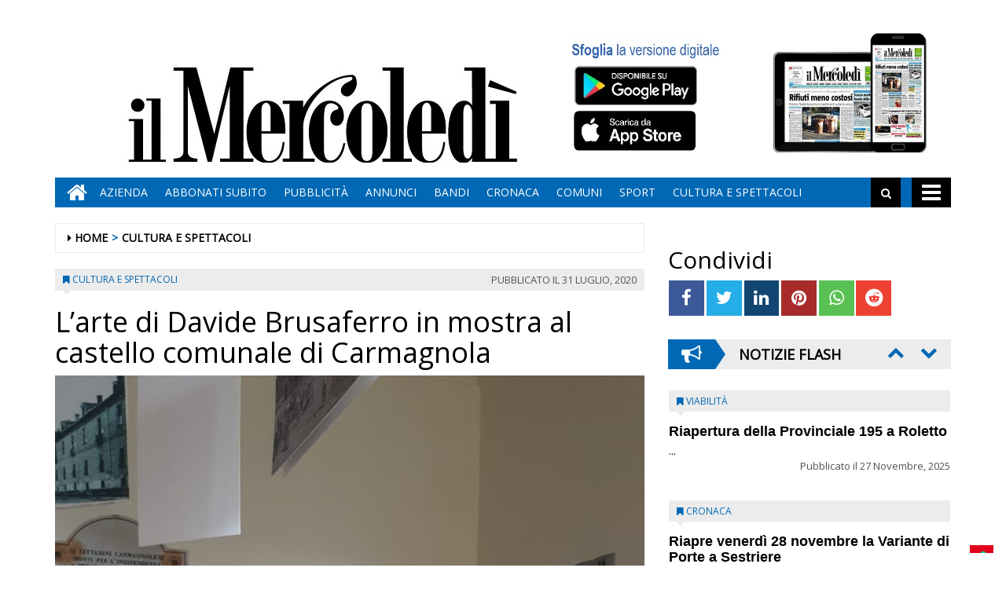

--- FILE ---
content_type: text/html; charset=UTF-8
request_url: https://www.ilmercoledi.news/2020/07/31/larte-di-davide-brusaferro-in-mostra-al-castello-comunale-di-carmagnola/
body_size: 16273
content:
<!DOCTYPE html>
<html lang="it-IT">
<head>
<meta charset="UTF-8">
<meta name="viewport" content="width=device-width, initial-scale=1">
<link rel="profile" href="http://gmpg.org/xfn/11">
<link rel="icon" href="https://www.ilmercoledi.news/ilmercoledi/news/wp-content/uploads/sites/3/2017/11/cropped-C-152x152-32x32.png" sizes="32x32" />
<link rel="icon" href="https://www.ilmercoledi.news/ilmercoledi/news/wp-content/uploads/sites/3/2017/11/cropped-C-152x152-192x192.png" sizes="192x192" />
<link rel="apple-touch-icon" href="https://www.ilmercoledi.news/ilmercoledi/news/wp-content/uploads/sites/3/2017/11/cropped-C-152x152-180x180.png" />
<meta name="msapplication-TileImage" content="https://www.ilmercoledi.news/ilmercoledi/news/wp-content/uploads/sites/3/2017/11/cropped-C-152x152-270x270.png" />
<title>L'arte di Davide Brusaferro in mostra al castello comunale di Carmagnola - Il Mercoledì</title>

        
            <!-- blogID: 3 -->
            <!-- SEO meta tags -->


            <meta name="robots" content="index, follow, max-image-preview:large" />
                    
        <meta name="title" content="L&#039;arte di Davide Brusaferro in mostra al castello comunale di Carmagnola" />
        <meta name="description" content="In attesa della 71ma Fiera del Peperone, presso il palazzo comunale di Carmagnola (piazza Manzoni), nel corridoio del primo piano è visitabile una bella mostra di disegni e bozzetti. L’autore è Davide Brusaferro, ospite del Gruppo Appartamento di Carmagnola della Cooperativa Solidarietà 6. La mostra, allestita dall’operatrice Camelia con Davidee inaugurata con il sindaco di Carmagnola Ivana Gaveglio il 30 luglio, si potrà visitare fino a giovedì 6 agosto negli..." />
        <meta name="keywords" content="" />
        <meta name="category" content="CULTURA E SPETTACOLI" />
        <meta name="copyright" content="Il Mercoledì"/>
        <meta name="author" content="lmazzardis" />
        
        <meta name="date" content="2020-07-31T10:42:07+00:00"/>   
        <meta property="article:published_time" content="2020-07-31T10:42:07+00:00" />
        <meta property="article:modified_time" content="2020-07-31T10:42:10+00:00" />
        
        <meta property="og:locale" content="it_IT" />
        <meta property="og:type" content="article" />
        <meta property="og:title" content="L&#8217;arte di Davide Brusaferro in mostra al castello comunale di Carmagnola - Il Mercoledì" />
        <meta property="og:description" app="1" content="In attesa della 71ma Fiera del Peperone, presso il palazzo comunale di Carmagnola (piazza Manzoni), nel corridoio del primo piano è visitabile una bella mostra di disegni e bozzetti. L’autore è Davide Brusaferro, ospite del Gruppo Appartamento di Carmagnola della Cooperativa Solidarietà 6. La mostra, allestita dall’operatrice Camelia con Davidee inaugurata con il sindaco di Carmagnola Ivana Gaveglio il 30 luglio, si potrà visitare fino a giovedì 6 agosto negli..." />
        <meta property="og:url" content="https://www.ilmercoledi.news/2020/07/31/larte-di-davide-brusaferro-in-mostra-al-castello-comunale-di-carmagnola/" />
        
        <meta property="og:image:width" content="640" />
        <meta property="og:image:height" content="853" />

        <meta property="og:image" content="https://www.ilmercoledi.news/ilmercoledi/news/wp-content/uploads/sites/3/2020/07/carmagnola-mostra-davide-brusaferro-768x1024.jpg" />
        <meta property="og:image:url" content="https://www.ilmercoledi.news/ilmercoledi/news/wp-content/uploads/sites/3/2020/07/carmagnola-mostra-davide-brusaferro-768x1024.jpg" />

        <meta name="twitter:card" content="summary" />
        <meta name="twitter:description" content="In attesa della 71ma Fiera del Peperone, presso il palazzo comunale di Carmagnola (piazza Manzoni), nel corridoio del primo piano è visitabile una bella mostra di disegni e bozzetti. L’autore è Davide Brusaferro, ospite del Gruppo Appartamento di Carmagnola della Cooperativa Solidarietà 6. La mostra, allestita dall’operatrice Camelia con Davidee inaugurata con il sindaco di Carmagnola Ivana Gaveglio il 30 luglio, si potrà visitare fino a giovedì 6 agosto negli..." />
        <meta name="twitter:title" content="L&#8217;arte di Davide Brusaferro in mostra al castello comunale di Carmagnola - Il Mercoledì" />
        <meta name="twitter:image" content="https://www.ilmercoledi.news/ilmercoledi/news/wp-content/uploads/sites/3/2020/07/carmagnola-mostra-davide-brusaferro-768x1024.jpg" />
        
	    		<script type="text/javascript">
		var ajaxurl = 'https://www.ilmercoledi.news/ilmercoledi/news/wp-admin/admin-ajax.php';
		</script>
		<link rel='dns-prefetch' href='//www.ilmercoledi.news' />
<link rel='dns-prefetch' href='//cdnjs.cloudflare.com' />
<link rel='dns-prefetch' href='//testwp06.newsmemory.com' />
<link rel='dns-prefetch' href='//s.w.org' />
<link rel="alternate" type="application/rss+xml" title="Il Mercoledì &raquo; Feed" href="https://www.ilmercoledi.news/ilmercoledi/news/feed/" />
<link rel="alternate" type="application/rss+xml" title="Il Mercoledì &raquo; Feed dei commenti" href="https://www.ilmercoledi.news/ilmercoledi/news/comments/feed/" />
		<script type="text/javascript">
			window._wpemojiSettings = {"baseUrl":"https:\/\/s.w.org\/images\/core\/emoji\/13.0.1\/72x72\/","ext":".png","svgUrl":"https:\/\/s.w.org\/images\/core\/emoji\/13.0.1\/svg\/","svgExt":".svg","source":{"concatemoji":"https:\/\/www.ilmercoledi.news\/ilmercoledi\/news\/wp-includes\/js\/wp-emoji-release.min.js?ver=5.7.1"}};
			!function(e,a,t){var n,r,o,i=a.createElement("canvas"),p=i.getContext&&i.getContext("2d");function s(e,t){var a=String.fromCharCode;p.clearRect(0,0,i.width,i.height),p.fillText(a.apply(this,e),0,0);e=i.toDataURL();return p.clearRect(0,0,i.width,i.height),p.fillText(a.apply(this,t),0,0),e===i.toDataURL()}function c(e){var t=a.createElement("script");t.src=e,t.defer=t.type="text/javascript",a.getElementsByTagName("head")[0].appendChild(t)}for(o=Array("flag","emoji"),t.supports={everything:!0,everythingExceptFlag:!0},r=0;r<o.length;r++)t.supports[o[r]]=function(e){if(!p||!p.fillText)return!1;switch(p.textBaseline="top",p.font="600 32px Arial",e){case"flag":return s([127987,65039,8205,9895,65039],[127987,65039,8203,9895,65039])?!1:!s([55356,56826,55356,56819],[55356,56826,8203,55356,56819])&&!s([55356,57332,56128,56423,56128,56418,56128,56421,56128,56430,56128,56423,56128,56447],[55356,57332,8203,56128,56423,8203,56128,56418,8203,56128,56421,8203,56128,56430,8203,56128,56423,8203,56128,56447]);case"emoji":return!s([55357,56424,8205,55356,57212],[55357,56424,8203,55356,57212])}return!1}(o[r]),t.supports.everything=t.supports.everything&&t.supports[o[r]],"flag"!==o[r]&&(t.supports.everythingExceptFlag=t.supports.everythingExceptFlag&&t.supports[o[r]]);t.supports.everythingExceptFlag=t.supports.everythingExceptFlag&&!t.supports.flag,t.DOMReady=!1,t.readyCallback=function(){t.DOMReady=!0},t.supports.everything||(n=function(){t.readyCallback()},a.addEventListener?(a.addEventListener("DOMContentLoaded",n,!1),e.addEventListener("load",n,!1)):(e.attachEvent("onload",n),a.attachEvent("onreadystatechange",function(){"complete"===a.readyState&&t.readyCallback()})),(n=t.source||{}).concatemoji?c(n.concatemoji):n.wpemoji&&n.twemoji&&(c(n.twemoji),c(n.wpemoji)))}(window,document,window._wpemojiSettings);
		</script>
		<style type="text/css">
img.wp-smiley,
img.emoji {
	display: inline !important;
	border: none !important;
	box-shadow: none !important;
	height: 1em !important;
	width: 1em !important;
	margin: 0 .07em !important;
	vertical-align: -0.1em !important;
	background: none !important;
	padding: 0 !important;
}
</style>
	<link rel='stylesheet' id='twpgallery.css-css'  href='https://www.ilmercoledi.news/ilmercoledi/news/wp-content/plugins/tecnavia-wp-gallery/twpgallery.css?ver=5.7.1' type='text/css' media='all' />
<link rel='stylesheet' id='wp-block-library-css'  href='https://www.ilmercoledi.news/ilmercoledi/news/wp-includes/css/dist/block-library/style.min.css?ver=5.7.1' type='text/css' media='all' />
<link rel='stylesheet' id='social_comments_rtl-css'  href='https://euwps05.newsmemory.com/ilmercoledi/news/wp-content/plugins/social-comments/assets/css/social_comments.css?ver=5.7.1' type='text/css' media='all' />
<link rel='stylesheet' id='font-awesome-style-css'  href='https://www.ilmercoledi.news/ilmercoledi/news/wp-content/themes/tecnavia/css/font-awesome.min.css?ver=5.7.1' type='text/css' media='all' />
<link rel='stylesheet' id='bootstrap-style-css'  href='https://www.ilmercoledi.news/ilmercoledi/news/wp-content/themes/tecnavia/css/bootstrap.css?ver=5.7.1' type='text/css' media='all' />
<link rel='stylesheet' id='tecnavia-style-css'  href='https://www.ilmercoledi.news/ilmercoledi/news/wp-content/themes/tecnavia/style.css?ver=5.7.1' type='text/css' media='all' />
<link rel='stylesheet' id='tecnavia-slick-styles-css'  href='https://cdnjs.cloudflare.com/ajax/libs/slick-carousel/1.8.0/slick.css?ver=5.7.1' type='text/css' media='all' />
<link rel='stylesheet' id='fancybox-css-css'  href='https://www.ilmercoledi.news/ilmercoledi/news/wp-content/plugins/tecnavia-wp-gallery/css/jquery.fancybox.min.css?ver=5.7.1' type='text/css' media='all' />
<link rel='stylesheet' id='tcnv-style-css'  href='https://www.ilmercoledi.news/ilmercoledi/news/wp-content/plugins/tecnavia-share-image/assets/css/tcnv.css?ver=1.0' type='text/css' media='all' />
<script type='text/javascript' src='https://www.ilmercoledi.news/ilmercoledi/news/wp-includes/js/jquery/jquery.min.js?ver=3.5.1' id='jquery-core-js'></script>
<script type='text/javascript' src='https://www.ilmercoledi.news/ilmercoledi/news/wp-includes/js/jquery/jquery-migrate.min.js?ver=3.3.2' id='jquery-migrate-js'></script>
<script type='text/javascript' src='https://www.ilmercoledi.news/ilmercoledi/news/wp-content/plugins/tecnavia-wp-gallery/js/scripts.js?ver=5.7.1' id='tecnavia_gallery_new_interface_scripts-js'></script>
<link rel="https://api.w.org/" href="https://www.ilmercoledi.news/ilmercoledi/news/wp-json/" /><link rel="alternate" type="application/json" href="https://www.ilmercoledi.news/ilmercoledi/news/wp-json/wp/v2/posts/32634" /><link rel='shortlink' href='https://www.ilmercoledi.news/ilmercoledi/news/?p=32634' />
<link rel="alternate" type="application/json+oembed" href="https://www.ilmercoledi.news/ilmercoledi/news/wp-json/oembed/1.0/embed?url=https%3A%2F%2Fwww.ilmercoledi.news%2F2020%2F07%2F31%2Flarte-di-davide-brusaferro-in-mostra-al-castello-comunale-di-carmagnola%2F" />
<link rel="alternate" type="text/xml+oembed" href="https://www.ilmercoledi.news/ilmercoledi/news/wp-json/oembed/1.0/embed?url=https%3A%2F%2Fwww.ilmercoledi.news%2F2020%2F07%2F31%2Flarte-di-davide-brusaferro-in-mostra-al-castello-comunale-di-carmagnola%2F&#038;format=xml" />
	    <script type="text/javascript">

	    var ta_cat = 'FREE';
        </script>
				<link rel="canonical" href="https://www.ilmercoledi.news/2020/07/31/larte-di-davide-brusaferro-in-mostra-al-castello-comunale-di-carmagnola/" />
			<script type="application/ld+json">{"@context":"http:\/\/schema.org","@type":"NewsArticle","mainEntityOfPage":{"@type":"WebPage","@id":"https:\/\/www.ilmercoledi.news\/2020\/07\/31\/larte-di-davide-brusaferro-in-mostra-al-castello-comunale-di-carmagnola\/"},"headline":"L&#8217;arte di Davide Brusaferro in mostra al castello comunale di Carmagnola","datePublished":"2020-07-31T10:42:07+02:00","dateModified":"2020-07-31T10:42:10+02:00","image":"https:\/\/www.ilmercoledi.news\/ilmercoledi\/news\/wp-content\/uploads\/sites\/3\/2020\/07\/carmagnola-mostra-davide-brusaferro-768x1024.jpg","description":"In attesa della 71ma Fiera del Peperone, presso il palazzo comunale di Carmagnola (piazza Manzoni), nel corridoio del primo piano \u00e8 visitabile una bella mostra di disegni e bozzetti. L\u2019autore \u00e8 Davide Brusaferro, ospite del Gruppo Appartamento di Carmagnola della Cooperativa Solidariet\u00e0 6. La mostra, allestita dall\u2019operatrice Camelia con Davidee inaugurata con il sindaco di Carmagnola Ivana Gaveglio il 30 luglio, si potr\u00e0 visitare fino a gioved\u00ec 6 agosto negli orari di apertura del Comune. L\u2019iniziativa \u00e8 promossa dalla Consulta Giovanile Carmagnolese nell\u2019ambito del progetto \u201cNormalMente\u201d , curato dai ragazzi della consulta Giulia Crivello, Fabrizio Turello, Alessia Maiolo e Piera Cavagli\u00e0 che organizza attivit\u00e0 ludico-ricreative e formative online, cui \u00e8 possibile partecipare tramite collegamento diretto con la piattaforma Zoom e che ha coinvolto gli ospiti del gruppo appartamento e di Casa Roberta.","isAccessibleForFree":true,"articleSection":["CULTURA E SPETTACOLI"],"author":[{"@type":"Person","name":"lmazzardis","url":"https:\/\/www.ilmercoledi.news\/ilmercoledi\/news\/author\/lmazzardis\/"}]}</script>	<style type="text/css">
        .header .navbar-default, .title-wrapper, .content .carousel-indicators .active, .content .carousel-control .larr, .content .carousel-control .rarr {background-color: #0068b5}.navbar-nav > li > .dropdown-menu, .header .navbar-default.open-menu .drop-menu ul.tmenu li a {background-color: #0068b5}.content .red.mrkt {background-color: #0068b5}.content .red.mrkt .arr-down {border-top-color: #0068b5}.content .title .icon li {background: #0068b5}.content .title .icon li::after {border-left-color: #0068b5}.slick-prev::after {color: #0068b5}.slick-next::after  {color: #0068b5}.tecnavia_img_share_icon::after {color: #0068b5}.content .mrkt i, .header .logo .logo-first {color: #0068b5}.content .mrkt.att {color: #0068b5}a {color: #0068b5}.footer label {color: #0068b5}.breadcrumb > li + li.breadcrumb-item::before {color: #0068b5}a:hover {color: #0068b5}h4 a:hover {color: #0068b5}	</style>
	<link rel="icon" href="https://www.ilmercoledi.news/ilmercoledi/news/wp-content/uploads/sites/3/2017/11/cropped-C-152x152-32x32.png" sizes="32x32" />
<link rel="icon" href="https://www.ilmercoledi.news/ilmercoledi/news/wp-content/uploads/sites/3/2017/11/cropped-C-152x152-192x192.png" sizes="192x192" />
<link rel="apple-touch-icon" href="https://www.ilmercoledi.news/ilmercoledi/news/wp-content/uploads/sites/3/2017/11/cropped-C-152x152-180x180.png" />
<meta name="msapplication-TileImage" content="https://www.ilmercoledi.news/ilmercoledi/news/wp-content/uploads/sites/3/2017/11/cropped-C-152x152-270x270.png" />
		<style type="text/css" id="wp-custom-css">
			.custom-logo {
padding-top:72px;
}
td, th{
padding:30px;
padding-bottom:0px;
padding-top:60px;
}

@media (min-width: 780px) {
	#sidebar-bottom-post-content .widget_social_share_widget{
		display:none;
	}
}
.tecnavia_gallery_home>a,
.tecnavia_gallery_home a img{
	width:100%;
	    height: 76px;
	object-fit: cover;
	border: unset !important;
}
.content .block .gallery span{
    color: #fff;
    background-color: transparent;
    line-height: inherit;
}
.tecnavia_gallery_home a:after{
    content: '';
    position: absolute;
    top: -20px;
    bottom: 0;
    right: 0;
    margin: auto;
    left: 0;
    width: 40px;
    height: 40px;
    background-image: url(/ilmercoledi/news/wp-content/themes/tecnavia/images/fotogallery.png);
    background-size: contain;
    display: block;
    background-repeat: no-repeat;
    filter: invert(1);
    -webkit-transition: -webkit-transform .8s ease-in-out;
    transition: transform .8s ease-in-out;
}
.tecnavia_gallery_home a:hover:after{
	transform: rotate(90deg);
}
.template_gallery_all{
	margin-left:10%;
	margin-right:10%;
}
.template_gallery_all .tecnavia_gallery_home>a,
.template_gallery_all .tecnavia_gallery_home a img{
	width:100%;
	height: 280px;
	object-fit: cover;
	border: unset !important;
}
.template_gallery_all .content .title {
    position: relative;
    height: 38px;
    line-height: 28px;
    background-color: unset;
}
.template_gallery_all .content {
    text-align:center;
}
.template_gallery_all > div {
    margin-bottom: 40px;
	height: 340px;
    overflow: hidden;
}
.template_gallery_all .tecnavia_gallery_home a:after{
    content: '';
    position: absolute;
    top: -35px;
    bottom: 0;
    right: 0;
    margin: auto;
    left: 0;
    width: 60px;
    height: 60px;
    background-image: url(/ilmercoledi/news/wp-content/themes/tecnavia/images/fotogallery.png);
    background-size: contain;
    display: block;
    background-repeat: no-repeat;
    filter: invert(1);
    -webkit-transition: -webkit-transform .8s ease-in-out;
    transition: transform .8s ease-in-out;
}

@media (max-width: 375px){
.content .block .row.gallery .content {
    display: block;
	}
}
@media(max-width:576px){
	.template_gallery_all {
    margin-left: 0%;
 		margin-right: 0%;
}
	.template_gallery_all .tecnavia_gallery_home>a, .template_gallery_all .tecnavia_gallery_home a img{
    height: 200px;
}
	.template_gallery_all > div {
    margin-bottom: 20px;
    height: 270px;
    overflow: hidden;
}
	.img-responsive{
		width:100%;
	}
	
}
@media(max-width:991px){
		.paszone_container {
		margin-left:auto;
		margin-right:auto;
	}
}
@media (min-width:577px) and (max-width:991px){
	.tecnavia_gallery_home>a, .tecnavia_gallery_home a img {
		height: 150px;
	}
	.gallery .image-wrapper, 	.video-list .image-wrapper {
		max-height: 150px;
	}
	.gallery .image-wrapper .post-image {
    height: 150px;
}
	.video-play i {
    left: 45%;
}
}

.name_gall {
    cursor: pointer;
}

.gall_imgs {
    display: none;
}

.single .icon-photogallery {

    padding-bottom: 15px;
}
.whatsapp {
    background-color: #59c153;
}
.reddit {
    background-color: #ed4233;
}		</style>
		<style id="tt-easy-google-font-styles" type="text/css">p { }
h1 { }
h2 { }
h3 { }
h4 { }
h5 { }
h6 { }
</style><!-- HTML5 shim and Respond.js for IE8 support of HTML5 elements and media queries -->
<!-- WARNING: Respond.js doesn't work if you view the page via file:// -->
<!--[if lt IE 9]>
<script src="https://oss.maxcdn.com/html5shiv/3.7.3/html5shiv.min.js"></script>
<script src="https://oss.maxcdn.com/respond/1.4.2/respond.min.js"></script>
<![endif]-->
</head>

<body class="post-template-default single single-post postid-32634 single-format-standard wp-custom-logo group-blog">
    <div class="header" role="banner">
        <div class="container">
            <div class="banner banner-bordered text-center">
	                                <div id="custom_html-27" class="widget_text widget widget_custom_html"><div class="textwidget custom-html-widget"><style>
	.header .container {
		display: flex;
		flex-direction: column;
	}

	.header .container .header-logo-container     {
		order: 1;
	}

	.header .container .banner {
		order: 2;
		padding-top: 0px;
		margin-bottom: 0px;
	}
	
	.app_icons_mobile {
		display:none;
	}
	#social_comments_control .ui-tabs-nav .ui-state-default a {
		color: #595959;
	}
	.pagination > .disabled > span, .pagination > .disabled > span:hover, .pagination > .disabled > span:focus, .pagination > .disabled > a, .pagination > .disabled > a:hover, .pagination > .disabled > a:focus {
		color: #595959;
	}
	@media print, screen and (max-width: 599px){
		.app_icons_mobile {
			display: flex;
    	justify-content: space-around;
    	flex-direction: row;
    	flex-wrap: wrap;
			margin-top: 15px;
		}
		
		.app_icons_mobile img {
			border: none;
		}
	}
</style>
<div class="app_icons_mobile">
	<a target="_blank" href="https://play.google.com/store/apps/details?id=com.ilmercoledi.android.prod"><img src="/ilmercoledi/news/wp-content/uploads/sites/3/2023/05/google-play-badge-150x50-1.png" alt="Google Play"></a>
	<a target="_blank" href="https://apps.apple.com/it/app/il-mercoled%C3%AC/id1346548041"><img src="/ilmercoledi/news/wp-content/uploads/sites/3/2023/05/iOS_store-150x50-1.png" alt="App Store"></a>
</div></div></div>	                        </div>
            <div class="header-logo-container">
                                <div class="hidden-xs">
	            	<div id="custom_html-5" class="widget_text widget widget_custom_html"><div class="textwidget custom-html-widget"><style>
	* {
		-webkit-touch-callout: none; 
		-webkit-user-select: none;  
		-khtml-user-select: none;   
		-moz-user-select: none;     
		-ms-user-select: none;       
		user-select: none;    
	}
</style>
<script>
	document.addEventListener('contextmenu', event => event.preventDefault());
</script>
<!-- Global site tag (gtag.js) - Google Analytics -->
<script async src="https://www.googletagmanager.com/gtag/js?id=UA-108803461-1"></script>
<!--
<script>
  window.dataLayer = window.dataLayer || [];
  function gtag(){dataLayer.push(arguments);}
  gtag('js', new Date());

  gtag('config', 'UA-108803461-1');
</script>
-->

<table border="0" cellspacing="2" cellpadding="2">
<tbody>
<tr>

<td valign="top"><div style="position:relative;">
		<!-- Banner 300×250 colonna destra  -->
	<ins data-wpas-zoneid="21"></ins>
	</div></td></tr></tbody></table></div></div>	                
                </div>
                                                <div class="text-center">
                    <!--<a href="">-->
	                	<a href="https://www.ilmercoledi.news/ilmercoledi/news/" class="custom-logo-link" rel="home"><img width="500" height="126" src="https://www.ilmercoledi.news/ilmercoledi/news/wp-content/uploads/sites/3/2017/11/testata126.jpg" class="custom-logo" alt="Il Mercoledì" srcset="https://www.ilmercoledi.news/ilmercoledi/news/wp-content/uploads/sites/3/2017/11/testata126.jpg 500w, https://www.ilmercoledi.news/ilmercoledi/news/wp-content/uploads/sites/3/2017/11/testata126-300x76.jpg 300w" sizes="(max-width: 500px) 100vw, 500px" /></a>                        
                    <!--</a>-->
                </div>
                                                <div class="hidden-xs">
	            	<div id="custom_html-8" class="widget_text widget widget_custom_html"><div class="textwidget custom-html-widget"><table border="0" cellspacing="2" cellpadding="2">
<tbody>
<tr>

<td valign="top"><div style="position:relative;bottom:11px;">
	<a target="_blank" href="https://play.google.com/store/apps/details?id=com.ilmercoledi.android.prod&amp;hl=it" title="Android" style="display: block;width: 176px;height: 53px;position: absolute;bottom: 70px;">&nbsp;</a><a target="_blank" href="https://itunes.apple.com/it/app/il-mercoled%C3%AC/id1346548041?mt=8&amp;ign-mpt=uo%3D4" style="display:block;width: 181px;height: 54px;position:absolute;bottom: 11px;" title="App Store">&nbsp;</a>
	<img src="https://www.ilmercoledi.news/ilmercoledi/wp-content/uploads/sites/3/2017/11/sfoglia3.jpg" width="200" height="156" alt="App store"></div>
	</td>

<td valign="top"><a style="position: relative;bottom: 21px;" href="https://ilmercoledi-ita.newsmemory.com/" target="_blank"><img src="https://www.ilmercoledi.news/ilmercoledi/wp-content/uploads/sites/3/2017/11/Tablet.jpg" width="200" height="156" alt="Sfoglia la versione digitale"></a>
</td>
</tr>
</tbody>
</table></div></div>	              
                </div> 
                             </div>
        </div>
        <div class="sidebar_between_logo_and_menu">
                    </div>
        <div id="mainNav" class="container">
            <nav class="navbar navbar-default">
                    <div class="mobile">
                        <div class="pull-left"><a href="https://www.ilmercoledi.news/ilmercoledi/news/" class="hm" title="Home" aria-label="Home"><i class="fa fa-home " aria-hidden="true"></i></a></div>
                        <div class="pull-right"><div class="bg"><i class="fa fa-bars" aria-hidden="true"></i><i class="fa fa-times" aria-hidden="true"></i></div></div>
                        <div class="pull-right">
                            <div class="search">
                                <div class="search-field">
                                    <form role="search" method="get" class="search-form" action="https://www.ilmercoledi.news/ilmercoledi/news/">
                                        <input type="search" aria-label="Cerca" class="search-field" placeholder="Cerca &hellip;" value="" name="s" />
                                        <div class="triangle"></div>
                                    </form>
                                </div>
                            </div>
                        </div>
                    </div>
                    <div class="collapse navbar-collapse navbar-primary">
				        <ul id="menu-menu-main" class="nav navbar-nav meni"><li><a href="https://www.ilmercoledi.news/ilmercoledi/news/" class="home-icon" title="Home" aria-label="Home"><i class="fa fa-home fa-2x"></i></a></li><li><a href="https://www.ilmercoledi.news/ilmercoledi/news/" class="hm" title="Home"><i class="fa fa-home fa-2x" aria-hidden="true"></i></a></li><li id="menu-item-55" class="menu-item menu-item-type-post_type menu-item-object-page menu-item-55"><a title="Azienda" href="https://www.ilmercoledi.news/azienda/">Azienda</a></li>
<li id="menu-item-54" class="menu-item menu-item-type-post_type menu-item-object-page menu-item-54"><a title="ABBONATI SUBITO" href="https://www.ilmercoledi.news/abbonati-on-line/">ABBONATI SUBITO</a></li>
<li id="menu-item-53" class="menu-item menu-item-type-post_type menu-item-object-page menu-item-53"><a title="Pubblicità" href="https://www.ilmercoledi.news/pubblicita/">Pubblicità</a></li>
<li id="menu-item-327" class="menu-item menu-item-type-taxonomy menu-item-object-category menu-item-327"><a title="ANNUNCI" href="https://www.ilmercoledi.news/category/annunci/">ANNUNCI</a></li>
<li id="menu-item-328" class="menu-item menu-item-type-taxonomy menu-item-object-category menu-item-328"><a title="BANDI" href="https://www.ilmercoledi.news/category/bandi/">BANDI</a></li>
<li id="menu-item-764" class="menu-item menu-item-type-taxonomy menu-item-object-category menu-item-764"><a title="CRONACA" href="https://www.ilmercoledi.news/category/cronaca/">CRONACA</a></li>
<li id="menu-item-329" class="menu-item menu-item-type-post_type menu-item-object-page menu-item-329"><a title="COMUNI" href="https://www.ilmercoledi.news/comuni/">COMUNI</a></li>
<li id="menu-item-225" class="menu-item menu-item-type-taxonomy menu-item-object-category menu-item-225"><a title="SPORT" href="https://www.ilmercoledi.news/category/sport/">SPORT</a></li>
<li id="menu-item-907" class="menu-item menu-item-type-taxonomy menu-item-object-category current-post-ancestor current-menu-parent current-post-parent menu-item-907"><a title="CULTURA E SPETTACOLI" href="https://www.ilmercoledi.news/category/cultura-e-spettacoli/">CULTURA E SPETTACOLI</a></li>
</ul>                        <ul class="nav navbar-nav navbar-right">
                            <!--search-->
                            <li class="hidden-xs hidden-sm">
                                <div class="search">
                                    <div class="iva" href=""></div>
                                    <div class="search-field">
                                        <form role="search" method="get" class="search-form" action="https://www.ilmercoledi.news/ilmercoledi/news/">
                                            <input type="search" class="search-field" aria-label="Cerca" placeholder="Cerca &hellip;" value="" name="s" />
                                            <div class="triangle"></div>
                                        </form>
                                    </div>
                                </div>
                            </li>
                            <!--mbmenu-->
                            <li class="hidden-xs hidden-sm">
                                <div class="mbmenu opn" title="TUTTE LE SEZIONI"><i class="fa fa-bars fa-2x" aria-hidden="true"></i></div>
                                <div class="mbmenu cls">Chiudi <i class="fa fa-times fa-2x" aria-hidden="true"></i></div>
                            </li>

                        </ul>
                    </div>
                    <div class="drop-menu">
					        <ul id="menu-menu-humberger" class="tmenu"><li id="menu-item-67" class="menu-item menu-item-type-post_type menu-item-object-page menu-item-has-children menu-item-67"><a href="https://www.ilmercoledi.news/azienda/">Azienda</a>
<ul class="sub-menu">
	<li id="menu-item-75" class="menu-item menu-item-type-post_type menu-item-object-page menu-item-75"><a href="https://www.ilmercoledi.news/azienda/">Azienda</a></li>
</ul>
</li>
<li id="menu-item-66" class="menu-item menu-item-type-post_type menu-item-object-page menu-item-has-children menu-item-66"><a href="https://www.ilmercoledi.news/abbonati-on-line/">ABBONATI SUBITO</a>
<ul class="sub-menu">
	<li id="menu-item-74" class="menu-item menu-item-type-post_type menu-item-object-page menu-item-74"><a href="https://www.ilmercoledi.news/abbonati-on-line/">ABBONATI SUBITO</a></li>
</ul>
</li>
<li id="menu-item-65" class="menu-item menu-item-type-post_type menu-item-object-page menu-item-has-children menu-item-65"><a href="https://www.ilmercoledi.news/pubblicita/">Pubblicità</a>
<ul class="sub-menu">
	<li id="menu-item-73" class="menu-item menu-item-type-post_type menu-item-object-page menu-item-73"><a href="https://www.ilmercoledi.news/pubblicita/">Pubblicità</a></li>
</ul>
</li>
<li id="menu-item-68" class="menu-item menu-item-type-post_type menu-item-object-page menu-item-has-children menu-item-68"><a href="https://www.ilmercoledi.news/testata/">Testata</a>
<ul class="sub-menu">
	<li id="menu-item-76" class="menu-item menu-item-type-post_type menu-item-object-page menu-item-76"><a href="https://www.ilmercoledi.news/testata/">Testata</a></li>
</ul>
</li>
<li id="menu-item-383" class="menu-item menu-item-type-taxonomy menu-item-object-category menu-item-383"><a href="https://www.ilmercoledi.news/category/cronaca/">CRONACA</a></li>
<li id="menu-item-70" class="menu-item menu-item-type-post_type menu-item-object-page menu-item-has-children menu-item-70"><a href="https://www.ilmercoledi.news/comuni/">COMUNI</a>
<ul class="sub-menu">
	<li id="menu-item-78" class="menu-item menu-item-type-post_type menu-item-object-page menu-item-78"><a href="https://www.ilmercoledi.news/comuni/">COMUNI</a></li>
</ul>
</li>
<li id="menu-item-226" class="menu-item menu-item-type-taxonomy menu-item-object-category menu-item-226"><a href="https://www.ilmercoledi.news/category/sport/">SPORT</a></li>
<li id="menu-item-908" class="menu-item menu-item-type-taxonomy menu-item-object-category current-post-ancestor current-menu-parent current-post-parent menu-item-908"><a href="https://www.ilmercoledi.news/category/cultura-e-spettacoli/">CULTURA E SPETTACOLI</a></li>
<li id="menu-item-236" class="menu-item menu-item-type-post_type menu-item-object-page menu-item-has-children menu-item-236"><a href="https://www.ilmercoledi.news/altro/">ALTRO</a>
<ul class="sub-menu">
	<li id="menu-item-237" class="menu-item menu-item-type-post_type menu-item-object-page menu-item-237"><a href="https://www.ilmercoledi.news/foto/">Foto</a></li>
	<li id="menu-item-14564" class="menu-item menu-item-type-post_type menu-item-object-page menu-item-14564"><a href="https://www.ilmercoledi.news/video/">Video</a></li>
</ul>
</li>
<li id="menu-item-326" class="menu-item menu-item-type-taxonomy menu-item-object-category menu-item-326"><a href="https://www.ilmercoledi.news/category/bandi/">BANDI</a></li>
<li id="menu-item-325" class="menu-item menu-item-type-taxonomy menu-item-object-category menu-item-325"><a href="https://www.ilmercoledi.news/category/annunci/">ANNUNCI</a></li>
</ul>                    </div>
            </nav>
        </div>

        <!--menu-->

    </div>

    <section class="content">
        <div class="container">
            <div class="row">
                <div class="col-md-8 ls" role="main">
	                <ul class="breadcrumb" id="breadcrumbs"><li class="breadcrumb-item"><i class="fa fa-caret-right" aria-hidden="true"></i> <a href="https://www.ilmercoledi.news/ilmercoledi/news/" title="Il Mercoledì">Home</a></li><li class="breadcrumb-item"><a href="https://www.ilmercoledi.news/category/cultura-e-spettacoli/">CULTURA E SPETTACOLI</a></li></ul>	                
<script type="text/javascript">

	var IS_SINGLE_PAGE = true;

   
    var PREV_LINK = {"title":"LA LOGGIA\/CARIGNANO: Serata pro Candiolo, via alle adesioni","link":"https:\/\/www.ilmercoledi.news\/2020\/08\/27\/la-loggia-carignano-serata-pro-candiolo-via-alle-adesioni\/"};
    var NEXT_LINK = {"title":"Questa sera a Trofarello il \u201cConcerto d\u2019Estate\u201d","link":"https:\/\/www.ilmercoledi.news\/2020\/07\/31\/questa-sera-a-trofarello-il-concerto-destate\/"};
    
    
</script>

<article id="post-32634" class="block post-32634 post type-post status-publish format-standard has-post-thumbnail hentry category-cultura-e-spettacoli comune-carmagnola post_category_importance-3-important">
    <div class="mrkt">
        <div class="pull-left"><i class="fa fa-bookmark" aria-hidden="true"></i> <a href="https://www.ilmercoledi.news/category/cultura-e-spettacoli/">CULTURA E SPETTACOLI</a></div>
        <div class="pull-right"><span class="date hidden-xs"><span class="posted-on">Pubblicato  il <time class="entry-date published updated" datetime="2020-07-31T12:42:07+02:00">31 Luglio, 2020</time></span></span></div>
        <div style="clear: both"></div>
        <div class="arr-down"></div>
    </div>
    <span class="date visible-xs"><span class="posted-on">Pubblicato  il <time class="entry-date published updated" datetime="2020-07-31T12:42:07+02:00">31 Luglio, 2020</time></span></span>
    			<h1>L&#8217;arte di Davide Brusaferro in mostra al castello comunale di Carmagnola</h1>
		
		
	
    <p>
        <img width="750" height="1000" src="https://www.ilmercoledi.news/ilmercoledi/news/wp-content/uploads/sites/3/2020/07/carmagnola-mostra-davide-brusaferro-750x1000.jpg" class="img-responsive wp-post-image" alt="L&#8217;arte di Davide Brusaferro in mostra al castello comunale di Carmagnola" loading="lazy" title="L&#8217;arte di Davide Brusaferro in mostra al castello comunale di Carmagnola" srcset="https://www.ilmercoledi.news/ilmercoledi/news/wp-content/uploads/sites/3/2020/07/carmagnola-mostra-davide-brusaferro-750x1000.jpg 750w, https://www.ilmercoledi.news/ilmercoledi/news/wp-content/uploads/sites/3/2020/07/carmagnola-mostra-davide-brusaferro-225x300.jpg 225w, https://www.ilmercoledi.news/ilmercoledi/news/wp-content/uploads/sites/3/2020/07/carmagnola-mostra-davide-brusaferro-768x1024.jpg 768w, https://www.ilmercoledi.news/ilmercoledi/news/wp-content/uploads/sites/3/2020/07/carmagnola-mostra-davide-brusaferro.jpg 1200w" sizes="(max-width: 750px) 100vw, 750px" />    </p>
	 <!-- GALLERY -->
	 	<!-- END GALLERY -->
    
        
	<p style="margin-bottom: .0001pt">In attesa della 71ma Fiera del Peperone, presso il palazzo comunale di Carmagnola (piazza Manzoni), nel corridoio del primo piano è visitabile una bella mostra di disegni e bozzetti.</p>
<p style="margin-bottom: .0001pt">L’autore è Davide Brusaferro, ospite del Gruppo Appartamento di Carmagnola della Cooperativa Solidarietà 6.</p>
<p style="margin-bottom: .0001pt">La mostra, allestita dall’operatrice Camelia con Davidee inaugurata con il sindaco di Carmagnola Ivana Gaveglio il 30 luglio, si potrà visitare fino a giovedì 6 agosto negli orari di apertura del Comune.</p>
<p style="margin-bottom: .0001pt">L’iniziativa è promossa dalla Consulta Giovanile Carmagnolese nell’ambito del progetto “NormalMente” , curato dai ragazzi della consulta Giulia Crivello, Fabrizio Turello, Alessia Maiolo e Piera Cavaglià che organizza attività ludico-ricreative e formative online, cui è possibile partecipare tramite collegamento diretto con la piattaforma Zoom e che ha coinvolto gli ospiti del gruppo appartamento e di Casa Roberta.</p>
	
	

</article>

	                	                						<div id="sidebar-bottom-post-content">
							<section id="social_share_widget-6" class="widget widget_social_share_widget"><h2 class="widget-title">Condividi</h2><div class="social-share-block"><div><a href="http://www.facebook.com/sharer/sharer.php?u=https://www.ilmercoledi.news/2020/07/31/larte-di-davide-brusaferro-in-mostra-al-castello-comunale-di-carmagnola/" class="social-share-link facebook" title="facebook" aria-label="Share article L&#8217;arte di Davide Brusaferro in mostra al castello comunale di Carmagnola on Facebook" target="_blank"><i class="fa fa-facebook" aria-hidden="true"></i></a><a href="https://twitter.com/intent/tweet?text=L&#8217;arte di Davide Brusaferro in mostra al castello comunale di Carmagnola&amp;url=https://www.ilmercoledi.news/2020/07/31/larte-di-davide-brusaferro-in-mostra-al-castello-comunale-di-carmagnola/" class="social-share-link twitter" title="twitter" aria-label="Share articleL&#8217;arte di Davide Brusaferro in mostra al castello comunale di Carmagnola on X" target="_blank"><i class="fa fa-twitter" aria-hidden="true"></i></a><a href="https://www.linkedin.com/shareArticle?mini=true&amp;url=https://www.ilmercoledi.news/2020/07/31/larte-di-davide-brusaferro-in-mostra-al-castello-comunale-di-carmagnola/" class="social-share-link linkedin" title="linkedin" aria-label="Share article L&#8217;arte di Davide Brusaferro in mostra al castello comunale di Carmagnola on Linkedin" target="_blank"><i class="fa fa-linkedin" aria-hidden="true"></i></a><a href="https://pinterest.com/pin/create/button/?url=https://www.ilmercoledi.news/2020/07/31/larte-di-davide-brusaferro-in-mostra-al-castello-comunale-di-carmagnola/&amp;media=https://www.ilmercoledi.news/ilmercoledi/news/wp-content/uploads/sites/3/2020/07/carmagnola-mostra-davide-brusaferro.jpg&amp;description=" class="social-share-link pinterest" title="pinterest" aria-label="Share article L&#8217;arte di Davide Brusaferro in mostra al castello comunale di Carmagnola on Pinterest" target="_blank"><i class="fa fa-pinterest" aria-hidden="true"></i></a><a href="https://wa.me/?text=L&#8217;arte di Davide Brusaferro in mostra al castello comunale di Carmagnola https://www.ilmercoledi.news/2020/07/31/larte-di-davide-brusaferro-in-mostra-al-castello-comunale-di-carmagnola/" class="social-share-link whatsapp" title="whatsapp" aria-label="Share article L&#8217;arte di Davide Brusaferro in mostra al castello comunale di Carmagnola on Whatsapp" target="_blank"><i class="fa fa-whatsapp" aria-hidden="true"></i></a><a href="https://www.reddit.com/submit?url=https://www.ilmercoledi.news/2020/07/31/larte-di-davide-brusaferro-in-mostra-al-castello-comunale-di-carmagnola/&amp;title=L&#8217;arte di Davide Brusaferro in mostra al castello comunale di Carmagnola" class="social-share-link reddit" title="reddit" aria-label="Share article L&#8217;arte di Davide Brusaferro in mostra al castello comunale di Carmagnola on Reddit" target="_blank"><i class="fa fa-reddit" aria-hidden="true"></i></a></div></div></section>						</div>
					
	                
	                	            	<div class="mrkt bold">
                        <i class="fa fa-bullhorn" aria-hidden="true"></i> ULTIME NOTIZIE
                        <div class="arr-down"></div>
                    </div>
                    	                <div class="col-lg-6 col-md-6 col-sm-6">
	                	<div class="row">
			                <div class="block related-posts line-news">   	
			                	
								<div class="row">
		                	
<div class="overlay_share_icons" id="77972">
    <div class="wrapper-share-icons">
        <div id="close-share-icon"><i class="fa fa-times" aria-hidden="true"></i></div>
                    <section id="social_share_widget-7" class="widget widget_social_share_widget"><h2 class="widget-title">Condividi</h2><div class="social-share-block"><div><a href="http://www.facebook.com/sharer/sharer.php?u=https://www.ilmercoledi.news/2025/12/02/economia-le-aziende-del-chierese-chiedono-una-zona-economica-speciale/" class="social-share-link facebook" title="facebook" aria-label="Share article ECONOMIA &#8211; Le aziende del chierese chiedono una Zona Economica Speciale on Facebook" target="_blank"><i class="fa fa-facebook" aria-hidden="true"></i></a><a href="https://twitter.com/intent/tweet?text=ECONOMIA &#8211; Le aziende del chierese chiedono una Zona Economica Speciale&amp;url=https://www.ilmercoledi.news/2025/12/02/economia-le-aziende-del-chierese-chiedono-una-zona-economica-speciale/" class="social-share-link twitter" title="twitter" aria-label="Share articleECONOMIA &#8211; Le aziende del chierese chiedono una Zona Economica Speciale on X" target="_blank"><i class="fa fa-twitter" aria-hidden="true"></i></a><a href="https://www.linkedin.com/shareArticle?mini=true&amp;url=https://www.ilmercoledi.news/2025/12/02/economia-le-aziende-del-chierese-chiedono-una-zona-economica-speciale/" class="social-share-link linkedin" title="linkedin" aria-label="Share article ECONOMIA &#8211; Le aziende del chierese chiedono una Zona Economica Speciale on Linkedin" target="_blank"><i class="fa fa-linkedin" aria-hidden="true"></i></a><a href="https://pinterest.com/pin/create/button/?url=https://www.ilmercoledi.news/2025/12/02/economia-le-aziende-del-chierese-chiedono-una-zona-economica-speciale/&amp;media=https://www.ilmercoledi.news/ilmercoledi/news/wp-content/uploads/sites/3/2025/12/imprese-chie.jpg&amp;description=" class="social-share-link pinterest" title="pinterest" aria-label="Share article ECONOMIA &#8211; Le aziende del chierese chiedono una Zona Economica Speciale on Pinterest" target="_blank"><i class="fa fa-pinterest" aria-hidden="true"></i></a><a href="https://wa.me/?text=ECONOMIA &#8211; Le aziende del chierese chiedono una Zona Economica Speciale https://www.ilmercoledi.news/2025/12/02/economia-le-aziende-del-chierese-chiedono-una-zona-economica-speciale/" class="social-share-link whatsapp" title="whatsapp" aria-label="Share article ECONOMIA &#8211; Le aziende del chierese chiedono una Zona Economica Speciale on Whatsapp" target="_blank"><i class="fa fa-whatsapp" aria-hidden="true"></i></a><a href="https://www.reddit.com/submit?url=https://www.ilmercoledi.news/2025/12/02/economia-le-aziende-del-chierese-chiedono-una-zona-economica-speciale/&amp;title=ECONOMIA &#8211; Le aziende del chierese chiedono una Zona Economica Speciale" class="social-share-link reddit" title="reddit" aria-label="Share article ECONOMIA &#8211; Le aziende del chierese chiedono una Zona Economica Speciale on Reddit" target="_blank"><i class="fa fa-reddit" aria-hidden="true"></i></a></div></div></section>            </div>
</div>

<div id="post-77972" class="col-xs-12 col-sm-12 col-md-12 post-77972 post type-post status-publish format-standard has-post-thumbnail hentry category-comuni comune-torinese post_category_importance-4-normal is_homepage-main">
    <div class="lone image-wrap">
	    <a href="https://www.ilmercoledi.news/2025/12/02/economia-le-aziende-del-chierese-chiedono-una-zona-economica-speciale/" title="ECONOMIA &#8211; Le aziende del chierese chiedono una Zona Economica Speciale" class=""><img width="360" height="265" src="https://www.ilmercoledi.news/ilmercoledi/news/wp-content/uploads/sites/3/2025/12/imprese-chie.jpg" class="img-responsive wp-post-image" alt="ECONOMIA &#8211; Le aziende del chierese chiedono una Zona Economica Speciale" loading="lazy" title="ECONOMIA &#8211; Le aziende del chierese chiedono una Zona Economica Speciale" srcset="https://www.ilmercoledi.news/ilmercoledi/news/wp-content/uploads/sites/3/2025/12/imprese-chie.jpg 800w, https://www.ilmercoledi.news/ilmercoledi/news/wp-content/uploads/sites/3/2025/12/imprese-chie-300x221.jpg 300w, https://www.ilmercoledi.news/ilmercoledi/news/wp-content/uploads/sites/3/2025/12/imprese-chie-768x564.jpg 768w, https://www.ilmercoledi.news/ilmercoledi/news/wp-content/uploads/sites/3/2025/12/imprese-chie-750x551.jpg 750w" sizes="(max-width: 360px) 100vw, 360px" /></a>    </div>
    <div class="lone">
    	<div class="tecnavia_img_share_icon hidden-lg hidden-md hidden-sm" dynamic_id="77972"></div>
        <div class="mrkt att">
            <i class="fa fa-bookmark" aria-hidden="true"></i> <a href="https://www.ilmercoledi.news/category/comuni/">COMUNI</a>            <div class="arr-down"></div>
        </div>
	    <h4><a href="https://www.ilmercoledi.news/2025/12/02/economia-le-aziende-del-chierese-chiedono-una-zona-economica-speciale/" title="ECONOMIA &#8211; Le aziende del chierese chiedono una Zona Economica Speciale">ECONOMIA &#8211; Le aziende del chierese chiedono una Zona Economica Speciale</a></h4>        <hr>
	    <div class="expert">Istituire una Zona Economica Speciale per il Piemonte, funzionalmente collegata al porto di Genova,...</div>
        <p class="date"><span class="posted-on">Pubblicato  il <time class="entry-date published updated" datetime="2025-12-02T15:20:55+01:00">2 Dicembre, 2025</time></span></p>
    </div>
</div>
<div class="overlay_share_icons" id="77970">
    <div class="wrapper-share-icons">
        <div id="close-share-icon"><i class="fa fa-times" aria-hidden="true"></i></div>
                    <section id="social_share_widget-7" class="widget widget_social_share_widget"><h2 class="widget-title">Condividi</h2><div class="social-share-block"><div><a href="http://www.facebook.com/sharer/sharer.php?u=https://www.ilmercoledi.news/2025/12/02/carmagnola-oltre-mille-firme-per-dire-no-allesternalizzazione-dellasilo/" class="social-share-link facebook" title="facebook" aria-label="Share article CARMAGNOLA &#8211; Oltre mille firme per dire no all&#8217;esternalizzazione dell&#8217;asilo on Facebook" target="_blank"><i class="fa fa-facebook" aria-hidden="true"></i></a><a href="https://twitter.com/intent/tweet?text=CARMAGNOLA &#8211; Oltre mille firme per dire no all&#8217;esternalizzazione dell&#8217;asilo&amp;url=https://www.ilmercoledi.news/2025/12/02/carmagnola-oltre-mille-firme-per-dire-no-allesternalizzazione-dellasilo/" class="social-share-link twitter" title="twitter" aria-label="Share articleCARMAGNOLA &#8211; Oltre mille firme per dire no all&#8217;esternalizzazione dell&#8217;asilo on X" target="_blank"><i class="fa fa-twitter" aria-hidden="true"></i></a><a href="https://www.linkedin.com/shareArticle?mini=true&amp;url=https://www.ilmercoledi.news/2025/12/02/carmagnola-oltre-mille-firme-per-dire-no-allesternalizzazione-dellasilo/" class="social-share-link linkedin" title="linkedin" aria-label="Share article CARMAGNOLA &#8211; Oltre mille firme per dire no all&#8217;esternalizzazione dell&#8217;asilo on Linkedin" target="_blank"><i class="fa fa-linkedin" aria-hidden="true"></i></a><a href="https://pinterest.com/pin/create/button/?url=https://www.ilmercoledi.news/2025/12/02/carmagnola-oltre-mille-firme-per-dire-no-allesternalizzazione-dellasilo/&amp;media=https://www.ilmercoledi.news/ilmercoledi/news/wp-content/uploads/sites/3/2023/01/immagine-asilo-nido.png&amp;description=" class="social-share-link pinterest" title="pinterest" aria-label="Share article CARMAGNOLA &#8211; Oltre mille firme per dire no all&#8217;esternalizzazione dell&#8217;asilo on Pinterest" target="_blank"><i class="fa fa-pinterest" aria-hidden="true"></i></a><a href="https://wa.me/?text=CARMAGNOLA &#8211; Oltre mille firme per dire no all&#8217;esternalizzazione dell&#8217;asilo https://www.ilmercoledi.news/2025/12/02/carmagnola-oltre-mille-firme-per-dire-no-allesternalizzazione-dellasilo/" class="social-share-link whatsapp" title="whatsapp" aria-label="Share article CARMAGNOLA &#8211; Oltre mille firme per dire no all&#8217;esternalizzazione dell&#8217;asilo on Whatsapp" target="_blank"><i class="fa fa-whatsapp" aria-hidden="true"></i></a><a href="https://www.reddit.com/submit?url=https://www.ilmercoledi.news/2025/12/02/carmagnola-oltre-mille-firme-per-dire-no-allesternalizzazione-dellasilo/&amp;title=CARMAGNOLA &#8211; Oltre mille firme per dire no all&#8217;esternalizzazione dell&#8217;asilo" class="social-share-link reddit" title="reddit" aria-label="Share article CARMAGNOLA &#8211; Oltre mille firme per dire no all&#8217;esternalizzazione dell&#8217;asilo on Reddit" target="_blank"><i class="fa fa-reddit" aria-hidden="true"></i></a></div></div></section>            </div>
</div>

<div id="post-77970" class="col-xs-12 col-sm-12 col-md-12 post-77970 post type-post status-publish format-standard has-post-thumbnail hentry category-comuni comune-carmagnola post_category_importance-4-normal is_homepage-main">
    <div class="lone image-wrap">
	    <a href="https://www.ilmercoledi.news/2025/12/02/carmagnola-oltre-mille-firme-per-dire-no-allesternalizzazione-dellasilo/" title="CARMAGNOLA &#8211; Oltre mille firme per dire no all&#8217;esternalizzazione dell&#8217;asilo" class=""><img width="360" height="169" src="https://www.ilmercoledi.news/ilmercoledi/news/wp-content/uploads/sites/3/2023/01/immagine-asilo-nido.png" class="img-responsive wp-post-image" alt="CARMAGNOLA &#8211; Oltre mille firme per dire no all&#8217;esternalizzazione dell&#8217;asilo" loading="lazy" title="CARMAGNOLA &#8211; Oltre mille firme per dire no all&#8217;esternalizzazione dell&#8217;asilo" srcset="https://www.ilmercoledi.news/ilmercoledi/news/wp-content/uploads/sites/3/2023/01/immagine-asilo-nido.png 500w, https://www.ilmercoledi.news/ilmercoledi/news/wp-content/uploads/sites/3/2023/01/immagine-asilo-nido-300x141.png 300w" sizes="(max-width: 360px) 100vw, 360px" /></a>    </div>
    <div class="lone">
    	<div class="tecnavia_img_share_icon hidden-lg hidden-md hidden-sm" dynamic_id="77970"></div>
        <div class="mrkt att">
            <i class="fa fa-bookmark" aria-hidden="true"></i> <a href="https://www.ilmercoledi.news/category/comuni/">COMUNI</a>            <div class="arr-down"></div>
        </div>
	    <h4><a href="https://www.ilmercoledi.news/2025/12/02/carmagnola-oltre-mille-firme-per-dire-no-allesternalizzazione-dellasilo/" title="CARMAGNOLA &#8211; Oltre mille firme per dire no all&#8217;esternalizzazione dell&#8217;asilo">CARMAGNOLA &#8211; Oltre mille firme per dire no all&#8217;esternalizzazione dell&#8217;asilo</a></h4>        <hr>
	    <div class="expert">Sono circa 1450 firme raccolte in soli 30 giorni a sostegno del nido comunale Craveri di...</div>
        <p class="date"><span class="posted-on">Pubblicato  il <time class="entry-date published updated" datetime="2025-12-02T15:18:12+01:00">2 Dicembre, 2025</time></span></p>
    </div>
</div>
<div class="overlay_share_icons" id="77969">
    <div class="wrapper-share-icons">
        <div id="close-share-icon"><i class="fa fa-times" aria-hidden="true"></i></div>
                    <section id="social_share_widget-7" class="widget widget_social_share_widget"><h2 class="widget-title">Condividi</h2><div class="social-share-block"><div><a href="http://www.facebook.com/sharer/sharer.php?u=https://www.ilmercoledi.news/2025/12/02/moncalieri-nuova-truffa-ad-anziani-andata-segno/" class="social-share-link facebook" title="facebook" aria-label="Share article MONCALIERI &#8211; Nuova truffa ad anziani andata a segno on Facebook" target="_blank"><i class="fa fa-facebook" aria-hidden="true"></i></a><a href="https://twitter.com/intent/tweet?text=MONCALIERI &#8211; Nuova truffa ad anziani andata a segno&amp;url=https://www.ilmercoledi.news/2025/12/02/moncalieri-nuova-truffa-ad-anziani-andata-segno/" class="social-share-link twitter" title="twitter" aria-label="Share articleMONCALIERI &#8211; Nuova truffa ad anziani andata a segno on X" target="_blank"><i class="fa fa-twitter" aria-hidden="true"></i></a><a href="https://www.linkedin.com/shareArticle?mini=true&amp;url=https://www.ilmercoledi.news/2025/12/02/moncalieri-nuova-truffa-ad-anziani-andata-segno/" class="social-share-link linkedin" title="linkedin" aria-label="Share article MONCALIERI &#8211; Nuova truffa ad anziani andata a segno on Linkedin" target="_blank"><i class="fa fa-linkedin" aria-hidden="true"></i></a><a href="https://pinterest.com/pin/create/button/?url=https://www.ilmercoledi.news/2025/12/02/moncalieri-nuova-truffa-ad-anziani-andata-segno/&amp;media=https://www.ilmercoledi.news/ilmercoledi/news/wp-content/uploads/sites/3/2018/01/truffatore-alla-porta.jpg&amp;description=" class="social-share-link pinterest" title="pinterest" aria-label="Share article MONCALIERI &#8211; Nuova truffa ad anziani andata a segno on Pinterest" target="_blank"><i class="fa fa-pinterest" aria-hidden="true"></i></a><a href="https://wa.me/?text=MONCALIERI &#8211; Nuova truffa ad anziani andata a segno https://www.ilmercoledi.news/2025/12/02/moncalieri-nuova-truffa-ad-anziani-andata-segno/" class="social-share-link whatsapp" title="whatsapp" aria-label="Share article MONCALIERI &#8211; Nuova truffa ad anziani andata a segno on Whatsapp" target="_blank"><i class="fa fa-whatsapp" aria-hidden="true"></i></a><a href="https://www.reddit.com/submit?url=https://www.ilmercoledi.news/2025/12/02/moncalieri-nuova-truffa-ad-anziani-andata-segno/&amp;title=MONCALIERI &#8211; Nuova truffa ad anziani andata a segno" class="social-share-link reddit" title="reddit" aria-label="Share article MONCALIERI &#8211; Nuova truffa ad anziani andata a segno on Reddit" target="_blank"><i class="fa fa-reddit" aria-hidden="true"></i></a></div></div></section>            </div>
</div>

<div id="post-77969" class="col-xs-12 col-sm-12 col-md-12 post-77969 post type-post status-publish format-standard has-post-thumbnail hentry category-comuni comune-moncalieri post_category_importance-4-normal is_homepage-main">
    <div class="lone image-wrap">
	    <a href="https://www.ilmercoledi.news/2025/12/02/moncalieri-nuova-truffa-ad-anziani-andata-segno/" title="MONCALIERI &#8211; Nuova truffa ad anziani andata a segno" class=""><img width="360" height="329" src="https://www.ilmercoledi.news/ilmercoledi/news/wp-content/uploads/sites/3/2018/01/truffatore-alla-porta.jpg" class="img-responsive wp-post-image" alt="MONCALIERI &#8211; Nuova truffa ad anziani andata a segno" loading="lazy" title="MONCALIERI &#8211; Nuova truffa ad anziani andata a segno" srcset="https://www.ilmercoledi.news/ilmercoledi/news/wp-content/uploads/sites/3/2018/01/truffatore-alla-porta.jpg 700w, https://www.ilmercoledi.news/ilmercoledi/news/wp-content/uploads/sites/3/2018/01/truffatore-alla-porta-300x274.jpg 300w" sizes="(max-width: 360px) 100vw, 360px" /></a>    </div>
    <div class="lone">
    	<div class="tecnavia_img_share_icon hidden-lg hidden-md hidden-sm" dynamic_id="77969"></div>
        <div class="mrkt att">
            <i class="fa fa-bookmark" aria-hidden="true"></i> <a href="https://www.ilmercoledi.news/category/comuni/">COMUNI</a>            <div class="arr-down"></div>
        </div>
	    <h4><a href="https://www.ilmercoledi.news/2025/12/02/moncalieri-nuova-truffa-ad-anziani-andata-segno/" title="MONCALIERI &#8211; Nuova truffa ad anziani andata a segno">MONCALIERI &#8211; Nuova truffa ad anziani andata a segno</a></h4>        <hr>
	    <div class="expert">Nuovo episodio di truffe ai danni di anziani. Questa volta è successo a Moncalieri, dove una donna...</div>
        <p class="date"><span class="posted-on">Pubblicato  il <time class="entry-date published updated" datetime="2025-12-02T15:16:34+01:00">2 Dicembre, 2025</time></span></p>
    </div>
</div>								</div>
		            		</div>
            			</div>
	                </div>
	                	            	                <div class="col-lg-6 col-md-6 col-sm-6">
	                	<div class="row">
			                <div class="block related-posts latest-plublish-posts">   	
			                	
								<div class="row">
		                	
<div class="overlay_share_icons" id="77968">
    <div class="wrapper-share-icons">
        <div id="close-share-icon"><i class="fa fa-times" aria-hidden="true"></i></div>
                    <section id="social_share_widget-7" class="widget widget_social_share_widget"><h2 class="widget-title">Condividi</h2><div class="social-share-block"><div><a href="http://www.facebook.com/sharer/sharer.php?u=https://www.ilmercoledi.news/2025/12/02/nichelino-ultimo-appuntamento-con-chiedi-al-commercialista-20251202-1415-039489/" class="social-share-link facebook" title="facebook" aria-label="Share article NICHELINO &#8211; Ultimo appuntamento con &#8216;Chiedi al commercialista&#8217; on Facebook" target="_blank"><i class="fa fa-facebook" aria-hidden="true"></i></a><a href="https://twitter.com/intent/tweet?text=NICHELINO &#8211; Ultimo appuntamento con &#8216;Chiedi al commercialista&#8217;&amp;url=https://www.ilmercoledi.news/2025/12/02/nichelino-ultimo-appuntamento-con-chiedi-al-commercialista-20251202-1415-039489/" class="social-share-link twitter" title="twitter" aria-label="Share articleNICHELINO &#8211; Ultimo appuntamento con &#8216;Chiedi al commercialista&#8217; on X" target="_blank"><i class="fa fa-twitter" aria-hidden="true"></i></a><a href="https://www.linkedin.com/shareArticle?mini=true&amp;url=https://www.ilmercoledi.news/2025/12/02/nichelino-ultimo-appuntamento-con-chiedi-al-commercialista-20251202-1415-039489/" class="social-share-link linkedin" title="linkedin" aria-label="Share article NICHELINO &#8211; Ultimo appuntamento con &#8216;Chiedi al commercialista&#8217; on Linkedin" target="_blank"><i class="fa fa-linkedin" aria-hidden="true"></i></a><a href="https://pinterest.com/pin/create/button/?url=https://www.ilmercoledi.news/2025/12/02/nichelino-ultimo-appuntamento-con-chiedi-al-commercialista-20251202-1415-039489/&amp;media=https://www.ilmercoledi.news/ilmercoledi/news/wp-content/uploads/sites/3/2022/10/municipio-niche.jpg&amp;description=" class="social-share-link pinterest" title="pinterest" aria-label="Share article NICHELINO &#8211; Ultimo appuntamento con &#8216;Chiedi al commercialista&#8217; on Pinterest" target="_blank"><i class="fa fa-pinterest" aria-hidden="true"></i></a><a href="https://wa.me/?text=NICHELINO &#8211; Ultimo appuntamento con &#8216;Chiedi al commercialista&#8217; https://www.ilmercoledi.news/2025/12/02/nichelino-ultimo-appuntamento-con-chiedi-al-commercialista-20251202-1415-039489/" class="social-share-link whatsapp" title="whatsapp" aria-label="Share article NICHELINO &#8211; Ultimo appuntamento con &#8216;Chiedi al commercialista&#8217; on Whatsapp" target="_blank"><i class="fa fa-whatsapp" aria-hidden="true"></i></a><a href="https://www.reddit.com/submit?url=https://www.ilmercoledi.news/2025/12/02/nichelino-ultimo-appuntamento-con-chiedi-al-commercialista-20251202-1415-039489/&amp;title=NICHELINO &#8211; Ultimo appuntamento con &#8216;Chiedi al commercialista&#8217;" class="social-share-link reddit" title="reddit" aria-label="Share article NICHELINO &#8211; Ultimo appuntamento con &#8216;Chiedi al commercialista&#8217; on Reddit" target="_blank"><i class="fa fa-reddit" aria-hidden="true"></i></a></div></div></section>            </div>
</div>

<div id="post-77968" class="col-xs-12 col-sm-12 col-md-12 post-77968 post type-post status-publish format-standard has-post-thumbnail hentry category-comuni comune-nichelino post_category_importance-4-normal is_homepage-main">
    <div class="lone image-wrap">
	    <a href="https://www.ilmercoledi.news/2025/12/02/nichelino-ultimo-appuntamento-con-chiedi-al-commercialista-20251202-1415-039489/" title="NICHELINO &#8211; Ultimo appuntamento con &#8216;Chiedi al commercialista&#8217;" class=""><img width="360" height="166" src="https://www.ilmercoledi.news/ilmercoledi/news/wp-content/uploads/sites/3/2022/10/municipio-niche.jpg" class="img-responsive wp-post-image" alt="NICHELINO &#8211; Ultimo appuntamento con &#8216;Chiedi al commercialista&#8217;" loading="lazy" title="NICHELINO &#8211; Ultimo appuntamento con &#8216;Chiedi al commercialista&#8217;" srcset="https://www.ilmercoledi.news/ilmercoledi/news/wp-content/uploads/sites/3/2022/10/municipio-niche.jpg 900w, https://www.ilmercoledi.news/ilmercoledi/news/wp-content/uploads/sites/3/2022/10/municipio-niche-300x138.jpg 300w, https://www.ilmercoledi.news/ilmercoledi/news/wp-content/uploads/sites/3/2022/10/municipio-niche-768x353.jpg 768w, https://www.ilmercoledi.news/ilmercoledi/news/wp-content/uploads/sites/3/2022/10/municipio-niche-750x345.jpg 750w" sizes="(max-width: 360px) 100vw, 360px" /></a>    </div>
    <div class="lone">
    	<div class="tecnavia_img_share_icon hidden-lg hidden-md hidden-sm" dynamic_id="77968"></div>
        <div class="mrkt att">
            <i class="fa fa-bookmark" aria-hidden="true"></i> <a href="https://www.ilmercoledi.news/category/comuni/">COMUNI</a>            <div class="arr-down"></div>
        </div>
	    <h4><a href="https://www.ilmercoledi.news/2025/12/02/nichelino-ultimo-appuntamento-con-chiedi-al-commercialista-20251202-1415-039489/" title="NICHELINO &#8211; Ultimo appuntamento con &#8216;Chiedi al commercialista&#8217;">NICHELINO &#8211; Ultimo appuntamento con &#8216;Chiedi al commercialista&#8217;</a></h4>        <hr>
	    <div class="expert">Mercoledì 17 dicembre torna con l'ultimo appuntamento dell'anno l’iniziativa “Chiedi al...</div>
        <p class="date"><span class="posted-on">Pubblicato  il <time class="entry-date published updated" datetime="2025-12-02T15:15:03+01:00">2 Dicembre, 2025</time></span></p>
    </div>
</div>
<div class="overlay_share_icons" id="77967">
    <div class="wrapper-share-icons">
        <div id="close-share-icon"><i class="fa fa-times" aria-hidden="true"></i></div>
                    <section id="social_share_widget-7" class="widget widget_social_share_widget"><h2 class="widget-title">Condividi</h2><div class="social-share-block"><div><a href="http://www.facebook.com/sharer/sharer.php?u=https://www.ilmercoledi.news/2025/12/02/moncalieri-un-incontro-per-spiegare-la-morte-ai-bambini/" class="social-share-link facebook" title="facebook" aria-label="Share article MONCALIERI &#8211; Un incontro per spiegare la morte ai bambini on Facebook" target="_blank"><i class="fa fa-facebook" aria-hidden="true"></i></a><a href="https://twitter.com/intent/tweet?text=MONCALIERI &#8211; Un incontro per spiegare la morte ai bambini&amp;url=https://www.ilmercoledi.news/2025/12/02/moncalieri-un-incontro-per-spiegare-la-morte-ai-bambini/" class="social-share-link twitter" title="twitter" aria-label="Share articleMONCALIERI &#8211; Un incontro per spiegare la morte ai bambini on X" target="_blank"><i class="fa fa-twitter" aria-hidden="true"></i></a><a href="https://www.linkedin.com/shareArticle?mini=true&amp;url=https://www.ilmercoledi.news/2025/12/02/moncalieri-un-incontro-per-spiegare-la-morte-ai-bambini/" class="social-share-link linkedin" title="linkedin" aria-label="Share article MONCALIERI &#8211; Un incontro per spiegare la morte ai bambini on Linkedin" target="_blank"><i class="fa fa-linkedin" aria-hidden="true"></i></a><a href="https://pinterest.com/pin/create/button/?url=https://www.ilmercoledi.news/2025/12/02/moncalieri-un-incontro-per-spiegare-la-morte-ai-bambini/&amp;media=https://www.ilmercoledi.news/ilmercoledi/news/wp-content/uploads/sites/3/2023/01/Biblioteca-Arduino-Moncalieri-5-scaled-1.jpg&amp;description=" class="social-share-link pinterest" title="pinterest" aria-label="Share article MONCALIERI &#8211; Un incontro per spiegare la morte ai bambini on Pinterest" target="_blank"><i class="fa fa-pinterest" aria-hidden="true"></i></a><a href="https://wa.me/?text=MONCALIERI &#8211; Un incontro per spiegare la morte ai bambini https://www.ilmercoledi.news/2025/12/02/moncalieri-un-incontro-per-spiegare-la-morte-ai-bambini/" class="social-share-link whatsapp" title="whatsapp" aria-label="Share article MONCALIERI &#8211; Un incontro per spiegare la morte ai bambini on Whatsapp" target="_blank"><i class="fa fa-whatsapp" aria-hidden="true"></i></a><a href="https://www.reddit.com/submit?url=https://www.ilmercoledi.news/2025/12/02/moncalieri-un-incontro-per-spiegare-la-morte-ai-bambini/&amp;title=MONCALIERI &#8211; Un incontro per spiegare la morte ai bambini" class="social-share-link reddit" title="reddit" aria-label="Share article MONCALIERI &#8211; Un incontro per spiegare la morte ai bambini on Reddit" target="_blank"><i class="fa fa-reddit" aria-hidden="true"></i></a></div></div></section>            </div>
</div>

<div id="post-77967" class="col-xs-12 col-sm-12 col-md-12 post-77967 post type-post status-publish format-standard has-post-thumbnail hentry category-comuni comune-moncalieri post_category_importance-4-normal is_homepage-main">
    <div class="lone image-wrap">
	    <a href="https://www.ilmercoledi.news/2025/12/02/moncalieri-un-incontro-per-spiegare-la-morte-ai-bambini/" title="MONCALIERI &#8211; Un incontro per spiegare la morte ai bambini" class=""><img width="360" height="203" src="https://www.ilmercoledi.news/ilmercoledi/news/wp-content/uploads/sites/3/2023/01/Biblioteca-Arduino-Moncalieri-5-scaled-1.jpg" class="img-responsive wp-post-image" alt="MONCALIERI &#8211; Un incontro per spiegare la morte ai bambini" loading="lazy" title="MONCALIERI &#8211; Un incontro per spiegare la morte ai bambini" srcset="https://www.ilmercoledi.news/ilmercoledi/news/wp-content/uploads/sites/3/2023/01/Biblioteca-Arduino-Moncalieri-5-scaled-1.jpg 2000w, https://www.ilmercoledi.news/ilmercoledi/news/wp-content/uploads/sites/3/2023/01/Biblioteca-Arduino-Moncalieri-5-scaled-1-300x169.jpg 300w, https://www.ilmercoledi.news/ilmercoledi/news/wp-content/uploads/sites/3/2023/01/Biblioteca-Arduino-Moncalieri-5-scaled-1-1024x576.jpg 1024w, https://www.ilmercoledi.news/ilmercoledi/news/wp-content/uploads/sites/3/2023/01/Biblioteca-Arduino-Moncalieri-5-scaled-1-768x432.jpg 768w, https://www.ilmercoledi.news/ilmercoledi/news/wp-content/uploads/sites/3/2023/01/Biblioteca-Arduino-Moncalieri-5-scaled-1-1536x864.jpg 1536w, https://www.ilmercoledi.news/ilmercoledi/news/wp-content/uploads/sites/3/2023/01/Biblioteca-Arduino-Moncalieri-5-scaled-1-750x422.jpg 750w" sizes="(max-width: 360px) 100vw, 360px" /></a>    </div>
    <div class="lone">
    	<div class="tecnavia_img_share_icon hidden-lg hidden-md hidden-sm" dynamic_id="77967"></div>
        <div class="mrkt att">
            <i class="fa fa-bookmark" aria-hidden="true"></i> <a href="https://www.ilmercoledi.news/category/comuni/">COMUNI</a>            <div class="arr-down"></div>
        </div>
	    <h4><a href="https://www.ilmercoledi.news/2025/12/02/moncalieri-un-incontro-per-spiegare-la-morte-ai-bambini/" title="MONCALIERI &#8211; Un incontro per spiegare la morte ai bambini">MONCALIERI &#8211; Un incontro per spiegare la morte ai bambini</a></h4>        <hr>
	    <div class="expert">Mercoledì 3 dicembre alle 17.30 la Biblioteca Civica A. Arduino propone un incontro dedicato a un...</div>
        <p class="date"><span class="posted-on">Pubblicato  il <time class="entry-date published updated" datetime="2025-12-02T15:12:42+01:00">2 Dicembre, 2025</time></span></p>
    </div>
</div>
<div class="overlay_share_icons" id="77966">
    <div class="wrapper-share-icons">
        <div id="close-share-icon"><i class="fa fa-times" aria-hidden="true"></i></div>
                    <section id="social_share_widget-7" class="widget widget_social_share_widget"><h2 class="widget-title">Condividi</h2><div class="social-share-block"><div><a href="http://www.facebook.com/sharer/sharer.php?u=https://www.ilmercoledi.news/2025/12/02/moncalieri-via-alla-magia-del-natale-con-luci-ed-eventi/" class="social-share-link facebook" title="facebook" aria-label="Share article MONCALIERI &#8211; Via alla magia del Natale con luci ed eventi on Facebook" target="_blank"><i class="fa fa-facebook" aria-hidden="true"></i></a><a href="https://twitter.com/intent/tweet?text=MONCALIERI &#8211; Via alla magia del Natale con luci ed eventi&amp;url=https://www.ilmercoledi.news/2025/12/02/moncalieri-via-alla-magia-del-natale-con-luci-ed-eventi/" class="social-share-link twitter" title="twitter" aria-label="Share articleMONCALIERI &#8211; Via alla magia del Natale con luci ed eventi on X" target="_blank"><i class="fa fa-twitter" aria-hidden="true"></i></a><a href="https://www.linkedin.com/shareArticle?mini=true&amp;url=https://www.ilmercoledi.news/2025/12/02/moncalieri-via-alla-magia-del-natale-con-luci-ed-eventi/" class="social-share-link linkedin" title="linkedin" aria-label="Share article MONCALIERI &#8211; Via alla magia del Natale con luci ed eventi on Linkedin" target="_blank"><i class="fa fa-linkedin" aria-hidden="true"></i></a><a href="https://pinterest.com/pin/create/button/?url=https://www.ilmercoledi.news/2025/12/02/moncalieri-via-alla-magia-del-natale-con-luci-ed-eventi/&amp;media=https://www.ilmercoledi.news/ilmercoledi/news/wp-content/uploads/sites/3/2025/12/natale-moncalieri-2024.jpg&amp;description=" class="social-share-link pinterest" title="pinterest" aria-label="Share article MONCALIERI &#8211; Via alla magia del Natale con luci ed eventi on Pinterest" target="_blank"><i class="fa fa-pinterest" aria-hidden="true"></i></a><a href="https://wa.me/?text=MONCALIERI &#8211; Via alla magia del Natale con luci ed eventi https://www.ilmercoledi.news/2025/12/02/moncalieri-via-alla-magia-del-natale-con-luci-ed-eventi/" class="social-share-link whatsapp" title="whatsapp" aria-label="Share article MONCALIERI &#8211; Via alla magia del Natale con luci ed eventi on Whatsapp" target="_blank"><i class="fa fa-whatsapp" aria-hidden="true"></i></a><a href="https://www.reddit.com/submit?url=https://www.ilmercoledi.news/2025/12/02/moncalieri-via-alla-magia-del-natale-con-luci-ed-eventi/&amp;title=MONCALIERI &#8211; Via alla magia del Natale con luci ed eventi" class="social-share-link reddit" title="reddit" aria-label="Share article MONCALIERI &#8211; Via alla magia del Natale con luci ed eventi on Reddit" target="_blank"><i class="fa fa-reddit" aria-hidden="true"></i></a></div></div></section>            </div>
</div>

<div id="post-77966" class="col-xs-12 col-sm-12 col-md-12 post-77966 post type-post status-publish format-standard has-post-thumbnail hentry category-comuni comune-moncalieri post_category_importance-1-breaking-news is_homepage-main">
    <div class="lone image-wrap">
	    <figure id="attachment_77966" class="wp-caption"><a href="https://www.ilmercoledi.news/2025/12/02/moncalieri-via-alla-magia-del-natale-con-luci-ed-eventi/" title="MONCALIERI &#8211; Via alla magia del Natale con luci ed eventi" class=""><img width="360" height="203" src="https://www.ilmercoledi.news/ilmercoledi/news/wp-content/uploads/sites/3/2025/12/natale-moncalieri-2024.jpg" class="img-responsive wp-post-image" alt="MONCALIERI &#8211; Via alla magia del Natale con luci ed eventi" loading="lazy" title="MONCALIERI &#8211; Via alla magia del Natale con luci ed eventi" srcset="https://www.ilmercoledi.news/ilmercoledi/news/wp-content/uploads/sites/3/2025/12/natale-moncalieri-2024.jpg 1920w, https://www.ilmercoledi.news/ilmercoledi/news/wp-content/uploads/sites/3/2025/12/natale-moncalieri-2024-300x169.jpg 300w, https://www.ilmercoledi.news/ilmercoledi/news/wp-content/uploads/sites/3/2025/12/natale-moncalieri-2024-1024x576.jpg 1024w, https://www.ilmercoledi.news/ilmercoledi/news/wp-content/uploads/sites/3/2025/12/natale-moncalieri-2024-768x432.jpg 768w, https://www.ilmercoledi.news/ilmercoledi/news/wp-content/uploads/sites/3/2025/12/natale-moncalieri-2024-1536x864.jpg 1536w, https://www.ilmercoledi.news/ilmercoledi/news/wp-content/uploads/sites/3/2025/12/natale-moncalieri-2024-750x422.jpg 750w" sizes="(max-width: 360px) 100vw, 360px" /></a><figcaption class="wp-caption-text">default </figcaption></figure>    </div>
    <div class="lone">
    	<div class="tecnavia_img_share_icon hidden-lg hidden-md hidden-sm" dynamic_id="77966"></div>
        <div class="mrkt att">
            <i class="fa fa-bookmark" aria-hidden="true"></i> <a href="https://www.ilmercoledi.news/category/comuni/">COMUNI</a>            <div class="arr-down"></div>
        </div>
	    <h4><a href="https://www.ilmercoledi.news/2025/12/02/moncalieri-via-alla-magia-del-natale-con-luci-ed-eventi/" title="MONCALIERI &#8211; Via alla magia del Natale con luci ed eventi">MONCALIERI &#8211; Via alla magia del Natale con luci ed eventi</a></h4>        <hr>
	    <div class="expert">La magia torna ad accendere la città con Moncalieri in Luce, il grande progetto di illuminazione...</div>
        <p class="date"><span class="posted-on">Pubblicato  il <time class="entry-date published updated" datetime="2025-12-02T15:11:22+01:00">2 Dicembre, 2025</time></span></p>
    </div>
</div>								</div>
		            		</div>
            			</div>
	                </div>
	                	            
					
                </div>
	                            <div class="col-md-4 hidden-xs hidden-sm rs" role="complementary">
		            		                <section id="custom_html-22" class="widget_text widget widget_custom_html"><div class="textwidget custom-html-widget"><!-- Banner 300×250 colonna destra  -->
<ins data-wpas-zoneid="26"></ins>
</div></section><section id="social_share_widget-3" class="widget widget_social_share_widget"><h2 class="widget-title">Condividi</h2><div class="social-share-block"><div><a href="http://www.facebook.com/sharer/sharer.php?u=https://www.ilmercoledi.news/2020/07/31/larte-di-davide-brusaferro-in-mostra-al-castello-comunale-di-carmagnola/" class="social-share-link facebook" title="facebook" aria-label="Share article L&#8217;arte di Davide Brusaferro in mostra al castello comunale di Carmagnola on Facebook" target="_blank"><i class="fa fa-facebook" aria-hidden="true"></i></a><a href="https://twitter.com/intent/tweet?text=L&#8217;arte di Davide Brusaferro in mostra al castello comunale di Carmagnola&amp;url=https://www.ilmercoledi.news/2020/07/31/larte-di-davide-brusaferro-in-mostra-al-castello-comunale-di-carmagnola/" class="social-share-link twitter" title="twitter" aria-label="Share articleL&#8217;arte di Davide Brusaferro in mostra al castello comunale di Carmagnola on X" target="_blank"><i class="fa fa-twitter" aria-hidden="true"></i></a><a href="https://www.linkedin.com/shareArticle?mini=true&amp;url=https://www.ilmercoledi.news/2020/07/31/larte-di-davide-brusaferro-in-mostra-al-castello-comunale-di-carmagnola/" class="social-share-link linkedin" title="linkedin" aria-label="Share article L&#8217;arte di Davide Brusaferro in mostra al castello comunale di Carmagnola on Linkedin" target="_blank"><i class="fa fa-linkedin" aria-hidden="true"></i></a><a href="https://pinterest.com/pin/create/button/?url=https://www.ilmercoledi.news/2020/07/31/larte-di-davide-brusaferro-in-mostra-al-castello-comunale-di-carmagnola/&amp;media=https://www.ilmercoledi.news/ilmercoledi/news/wp-content/uploads/sites/3/2020/07/carmagnola-mostra-davide-brusaferro.jpg&amp;description=" class="social-share-link pinterest" title="pinterest" aria-label="Share article L&#8217;arte di Davide Brusaferro in mostra al castello comunale di Carmagnola on Pinterest" target="_blank"><i class="fa fa-pinterest" aria-hidden="true"></i></a><a href="https://wa.me/?text=L&#8217;arte di Davide Brusaferro in mostra al castello comunale di Carmagnola https://www.ilmercoledi.news/2020/07/31/larte-di-davide-brusaferro-in-mostra-al-castello-comunale-di-carmagnola/" class="social-share-link whatsapp" title="whatsapp" aria-label="Share article L&#8217;arte di Davide Brusaferro in mostra al castello comunale di Carmagnola on Whatsapp" target="_blank"><i class="fa fa-whatsapp" aria-hidden="true"></i></a><a href="https://www.reddit.com/submit?url=https://www.ilmercoledi.news/2020/07/31/larte-di-davide-brusaferro-in-mostra-al-castello-comunale-di-carmagnola/&amp;title=L&#8217;arte di Davide Brusaferro in mostra al castello comunale di Carmagnola" class="social-share-link reddit" title="reddit" aria-label="Share article L&#8217;arte di Davide Brusaferro in mostra al castello comunale di Carmagnola on Reddit" target="_blank"><i class="fa fa-reddit" aria-hidden="true"></i></a></div></div></section><section id="custom_html-21" class="widget_text widget widget_custom_html"><div class="textwidget custom-html-widget"><!-- Banner2 300×250 colonna destra  -->
<ins data-wpas-zoneid="27"></ins></div></section><section id="flash_post_widget-3" class="widget widget_flash_post_widget">            <div class="title">
                <ul class="icon">
                    <li><i class="fa fa-bullhorn" aria-hidden="true"></i></li>
                </ul>
                <div class="name">
                    <h4>Notizie Flash</h4>
                </div>
            </div>
            <div class="content">
            	                <div class="sidebar_tabs">
                    <div class='tab-content'>
                        <div id='slick-carousel' data-slides="3">
            								                <div id="post-77887" class="short-item  post-77887 post type-post status-publish format-standard hentry category-cronaca comune-torino post_category_importance-4-normal post_position-flash-news">
                    <div class="mrkt">
                        <i class="fa fa-bookmark" aria-hidden="true"></i> <a href="https://www.ilmercoledi.news/category/cronaca/">CRONACA</a>                        <div class="arr-down"></div>
                    </div>
					<h4><a href="https://www.ilmercoledi.news/2025/11/28/martedi-2-dicembre-la-citta-metropolitana-di-torino-presenta-il-bilancio/" title="Martedì 2 dicembre la Città Metropolitana di Torino presenta il bilancio">Martedì 2 dicembre la Città Metropolitana di Torino presenta il bilancio</a></h4>										...                    <p class="date"><span class="posted-on">Pubblicato  il <time class="entry-date published updated" datetime="2025-11-28T19:18:50+01:00">28 Novembre, 2025</time></span></p>
                </div>
                                <div id="post-77880" class="short-item  post-77880 post type-post status-publish format-standard hentry category-comuni comune-laloggia post_position-flash-news">
                    <div class="mrkt">
                        <i class="fa fa-bookmark" aria-hidden="true"></i> <a href="https://www.ilmercoledi.news/category/comuni/">COMUNI</a>                        <div class="arr-down"></div>
                    </div>
					<h4><a href="https://www.ilmercoledi.news/2025/11/28/la-loggia-via-rimini-lavori-fino-al-5-dicembre/" title="LA LOGGIA &#8211; Via Rimini, lavori fino al 5 dicembre">LA LOGGIA &#8211; Via Rimini, lavori fino al 5 dicembre</a></h4>										...                    <p class="date"><span class="posted-on">Pubblicato  il <time class="entry-date published updated" datetime="2025-11-28T18:18:16+01:00">28 Novembre, 2025</time></span></p>
                </div>
                                <div id="post-77879" class="short-item  post-77879 post type-post status-publish format-standard hentry category-comuni comune-laloggia post_position-flash-news">
                    <div class="mrkt">
                        <i class="fa fa-bookmark" aria-hidden="true"></i> <a href="https://www.ilmercoledi.news/category/comuni/">COMUNI</a>                        <div class="arr-down"></div>
                    </div>
					<h4><a href="https://www.ilmercoledi.news/2025/11/28/la-loggia-11-800-euro-per-le-luci-di-natale/" title="LA LOGGIA &#8211; 11.800 euro per le luci di Natale">LA LOGGIA &#8211; 11.800 euro per le luci di Natale</a></h4>										...                    <p class="date"><span class="posted-on">Pubblicato  il <time class="entry-date published updated" datetime="2025-11-28T18:16:46+01:00">28 Novembre, 2025</time></span></p>
                </div>
                                <div id="post-77844" class="short-item  post-77844 post type-post status-publish format-standard hentry category-viabilita comune-torinese post_position-flash-news">
                    <div class="mrkt">
                        <i class="fa fa-bookmark" aria-hidden="true"></i> <a href="https://www.ilmercoledi.news/category/viabilita/">VIABILITÀ</a>                        <div class="arr-down"></div>
                    </div>
					<h4><a href="https://www.ilmercoledi.news/2025/11/27/riapertura-della-provinciale-195-roletto/" title="Riapertura della Provinciale 195 a Roletto">Riapertura della Provinciale 195 a Roletto</a></h4>										...                    <p class="date"><span class="posted-on">Pubblicato  il <time class="entry-date published updated" datetime="2025-11-27T11:27:56+01:00">27 Novembre, 2025</time></span></p>
                </div>
                                <div id="post-77843" class="short-item  post-77843 post type-post status-publish format-standard hentry category-cronaca comune-torinese post_position-flash-news">
                    <div class="mrkt">
                        <i class="fa fa-bookmark" aria-hidden="true"></i> <a href="https://www.ilmercoledi.news/category/cronaca/">CRONACA</a>                        <div class="arr-down"></div>
                    </div>
					<h4><a href="https://www.ilmercoledi.news/2025/11/27/riapre-venerdi-28-novembre-la-variante-di-porte-sestriere/" title="Riapre venerdì 28 novembre la Variante di Porte a Sestriere">Riapre venerdì 28 novembre la Variante di Porte a Sestriere</a></h4>										...                    <p class="date"><span class="posted-on">Pubblicato  il <time class="entry-date published updated" datetime="2025-11-27T11:27:21+01:00">27 Novembre, 2025</time></span></p>
                </div>
                                <div id="post-77833" class="short-item  post-77833 post type-post status-publish format-standard hentry category-cronaca comune-torinese post_position-flash-news">
                    <div class="mrkt">
                        <i class="fa fa-bookmark" aria-hidden="true"></i> <a href="https://www.ilmercoledi.news/category/cronaca/">CRONACA</a>                        <div class="arr-down"></div>
                    </div>
					<h4><a href="https://www.ilmercoledi.news/2025/11/27/riaperta-la-sp-193-della-colletta-allaltezza-di-giaveno/" title="Riaperta la Sp 193 della Colletta all’altezza di Giaveno">Riaperta la Sp 193 della Colletta all’altezza di Giaveno</a></h4>										...                    <p class="date"><span class="posted-on">Pubblicato  il <time class="entry-date published updated" datetime="2025-11-27T09:37:17+01:00">27 Novembre, 2025</time></span></p>
                </div>
                			                        </div>
                    </div>
                </div>
                        </div>
						</section><section id="custom_html-12" class="widget_text widget widget_custom_html"><div class="textwidget custom-html-widget"><!-- Banner3 300×250 colonna destra  -->
<ins data-wpas-zoneid="15"></ins></div></section><section id="custom_html-25" class="widget_text widget widget_custom_html"><div class="textwidget custom-html-widget"><!-- Banner4 300x250 colonna destra -->
<ins data-wpas-zoneid="414"></ins></div></section>		            	            </div>
            </div>
        </div>
    </section>

<div class="footer" role="contentinfo">
    <div class="container">
        <div class="row">
            <div class="col-xs-12 col-sm-6 col-md-3">
                                    <div id="custom_html-23" class="widget_text widget widget_custom_html"><div class="textwidget custom-html-widget"><!-- Matomo -->
<script>
  var _paq = window._paq = window._paq || [];
  /* tracker methods like "setCustomDimension" should be called before "trackPageView" */
  _paq.push(['trackPageView']);
  _paq.push(['enableLinkTracking']);
  (function() {
    var u="https://chstats01.eedition.net/";
    _paq.push(['setTrackerUrl', u+'matomo.php']);
    _paq.push(['setSiteId', '27']);
    var d=document, g=d.createElement('script'), s=d.getElementsByTagName('script')[0];
    g.async=true; g.src=u+'matomo.js'; s.parentNode.insertBefore(g,s);
  })();
</script>
<!-- End Matomo Code -->
<script type="text/javascript">
var _iub = _iub || [];
_iub.csConfiguration = {"consentOnContinuedBrowsing":false,"enableTcf":true,"floatingPreferencesButtonDisplay":"bottom-right","googleAdditionalConsentMode":true,"perPurposeConsent":true,"siteId":2793451,"whitelabel":false,"cookiePolicyId":36128418,"lang":"it", "banner":{ "acceptButtonCaptionColor":"white","acceptButtonColor":"#0073CE","acceptButtonDisplay":true,"backgroundColor":"white","customizeButtonCaptionColor":"#4D4D4D","customizeButtonColor":"#DADADA","customizeButtonDisplay":true,"explicitWithdrawal":true,"position":"float-top-center","textColor":"black" }};
</script>
<script type="text/javascript" src="//cdn.iubenda.com/cs/tcf/stub-v2.js"></script>
<script type="text/javascript" src="//cdn.iubenda.com/cs/tcf/safe-tcf-v2.js"></script>
<script type="text/javascript" src="//cdn.iubenda.com/cs/iubenda_cs.js" charset="UTF-8" async></script>

<script  type="text/plain" class="_iub_cs_activate-inline" data-iub-purposes="4">
  window.dataLayer = window.dataLayer || [];
  function gtag(){dataLayer.push(arguments);}
  gtag('js', new Date());

  gtag('config', 'UA-108803461-1');
	
</script>
</div></div><div id="text-6" class="widget widget_text">			<div class="textwidget"><p><a href="http://euwp05.tecnavia.com/ilmercoledi/news/">ilmercoledi.news</a></p>
<p>Editrice Il Mercoledì</p>
<p>Società Cooperativa Giornalistica a r.l.</p>
<p><strong>Redazione:</strong></p>
<p>Via Cavour, 70</p>
<p>10024 Moncalieri (TO)</p>
<p>Tel. 011.64.45.42</p>
<p><a href="mailto:info@ilmercoledi.it">info@ilmercoledi.it</a></p>
<p>P.IVA 08868180012</p>
<p>Reg. Trib. Torino n. 4775 del 24/03/1995</p>
</div>
		</div>                            </div>
            <div class="col-sm-6 col-md-3 hidden-xs">
                            <div id="custom_html-29" class="widget_text widget widget_custom_html"><div class="textwidget custom-html-widget"></div></div><div id="text-8" class="widget widget_text">			<div class="textwidget"><p><strong>Direttore responsabile:</strong></p>
<p>Melchiorre Menzio</p>
<p>&nbsp;</p>
<p>&nbsp;</p>
<p>Il Mercoledì ha adottato tramite la<br />
<a href="https://euwpm02.newsmemory.com/ilmercoledi/news/wp-content/uploads/sites/3/2025/03/FILE-logo-file-500.jpg"><img loading="lazy" class=" wp-image-76111" src="https://euwpm02.newsmemory.com/ilmercoledi/news/wp-content/uploads/sites/3/2025/03/FILE-logo-file-500-300x132.jpg" alt="Federazione Italiana Liberi Editori" width="145" height="64" /></a><br />
lo IAP &#8211; Istituto dell&#8217;Autodisciplina<br />
Pubblicitaria, accettando il Codice di<br />
Autodisciplina della Comunicazione<br />
Commerciale</p>
<p>&nbsp;</p>
<p>&nbsp;</p>
<p>La società percepisce i contributi di cui al decreto legislativo 15 maggio 2017, n. 70 e della Legge Regione Piemonte n. 18 del 25/06/2008. Indicazione resa ai sensi della lettera f) del comma 2 dell’articolo 5 del medesimo decreto legislativo.</p>
</div>
		</div>                        </div>
            <div class="col-md-3 hidden-sm">
                            <div id="text-4" class="widget widget_text">			<div class="textwidget"><p><strong>Contattaci:</strong></p>
<p><a href="mailto:info@ilmercoledi.it">info@ilmercoledi.it</a></p>
<p>&nbsp;<br />
<a target="_blank" href="https://www.w3.org/WAI/WCAG2AA-Conformance" title="Explanation of WCAG 2.0 Level Double-A Conformance" style="padding-left: 3rem" rel="noopener"><br />
  <img loading="lazy" height="32" width="88" src="https://www.w3.org/WAI/wcag2AA" alt="Level Double-A conformance,
            W3C WAI Web Content Accessibility Guidelines 2.0"><br />
</a></p>
</div>
		</div>                        </div>
            <div class="col-md-3 hidden-xs hidden-sm">
                            <div id="text-7" class="widget widget_text">			<div class="textwidget"><p><strong>Chi siamo:</strong></p>
<p>Giornale di informazione locale</p>
<p><a href="http://www.ilmercoledi.news/ilmercoledi/privacy-policy/" target="_blank" rel="noopener">Privacy Policy</a></p>
</div>
		</div>                        </div>
        </div>
    </div>
</div>
<div id="modal-video" class="modal fade" role="dialog">
    <div class="modal-dialog">
        <div class="modal-content">
            <div class="modal-header">
                <button type="button" class="close" data-dismiss="modal">&times;</button>
            </div>
            <div class="modal-body"><iframe width="100%" height="315" src="" frameborder="0" allowfullscreen></iframe></div>
        </div>
    </div>
</div>
    <script type="text/javascript">
        var currentPostId = 32634;
    </script>
<script type="text/javascript">

		/*
		
		postJS:

		
		*/
		
		if (typeof IS_SINGLE_PAGE == "undefined") 
			localStorage.setItem("currentNav", "undefined");
			
		if (typeof IS_ARCHIEVE_PAGE != "undefined") {
			localStorage.setItem("currentNav", "category");
		}
			

		//console.log(localStorage.getItem("currentNav"));
				
		var postsLocations = {"flash_posts":{"https:\/\/www.ilmercoledi.news\/2025\/11\/28\/martedi-2-dicembre-la-citta-metropolitana-di-torino-presenta-il-bilancio\/":{"id":77887,"link":"https:\/\/www.ilmercoledi.news\/2025\/11\/28\/martedi-2-dicembre-la-citta-metropolitana-di-torino-presenta-il-bilancio\/","title":"Marted\u00ec 2 dicembre la Citt\u00e0 Metropolitana di Torino presenta il bilancio"},"https:\/\/www.ilmercoledi.news\/2025\/11\/28\/la-loggia-via-rimini-lavori-fino-al-5-dicembre\/":{"id":77880,"link":"https:\/\/www.ilmercoledi.news\/2025\/11\/28\/la-loggia-via-rimini-lavori-fino-al-5-dicembre\/","title":"LA LOGGIA &#8211; Via Rimini, lavori fino al 5 dicembre"},"https:\/\/www.ilmercoledi.news\/2025\/11\/28\/la-loggia-11-800-euro-per-le-luci-di-natale\/":{"id":77879,"link":"https:\/\/www.ilmercoledi.news\/2025\/11\/28\/la-loggia-11-800-euro-per-le-luci-di-natale\/","title":"LA LOGGIA &#8211; 11.800 euro per le luci di Natale"},"https:\/\/www.ilmercoledi.news\/2025\/11\/27\/riapertura-della-provinciale-195-roletto\/":{"id":77844,"link":"https:\/\/www.ilmercoledi.news\/2025\/11\/27\/riapertura-della-provinciale-195-roletto\/","title":"Riapertura della Provinciale 195 a Roletto"},"https:\/\/www.ilmercoledi.news\/2025\/11\/27\/riapre-venerdi-28-novembre-la-variante-di-porte-sestriere\/":{"id":77843,"link":"https:\/\/www.ilmercoledi.news\/2025\/11\/27\/riapre-venerdi-28-novembre-la-variante-di-porte-sestriere\/","title":"Riapre venerd\u00ec 28 novembre la Variante di Porte a Sestriere"},"https:\/\/www.ilmercoledi.news\/2025\/11\/27\/riaperta-la-sp-193-della-colletta-allaltezza-di-giaveno\/":{"id":77833,"link":"https:\/\/www.ilmercoledi.news\/2025\/11\/27\/riaperta-la-sp-193-della-colletta-allaltezza-di-giaveno\/","title":"Riaperta la Sp 193 della Colletta all\u2019altezza di Giaveno"}}},
			postLocationsListn = {"flash_posts":{".widget_flash_post_widget":".widget_flash_post_widget"}},
			loc, sing, itm, listn = [];

		var currentURL = "https://euwps05.newsmemory.com/ilmercoledi/news/2020/07/31/larte-di-davide-brusaferro-in-mostra-al-castello-comunale-di-carmagnola/";
			
		for (loc in postLocationsListn) {	
					
			(function(_listn, _loc){
				
				for (var i in _listn) {
					
					jQuery(_listn[i]).click(function(){

						localStorage.setItem("currentNav", JSON.stringify(postsLocations[_loc]));
						//console.log(JSON.stringify(postsLocations[_loc]), _loc);

						
					});
					
				}
				
			})(postLocationsListn[loc], loc);		
			
		}
		
		if (jQuery("body").hasClass("single-post")) {

			if (typeof localStorage.getItem("currentNav") != "undefined") {

				prevPostLink = "";
				nextPostLink = "";

				if (localStorage.getItem("currentNav") == "category") {

				
					if (NEXT_LINK != null)
						nextPostLink = '<a href="' + NEXT_LINK["link"] + '" title="' + NEXT_LINK["title"] + '"><i class="fa fa-chevron-right"></i></a>';
					
					if (PREV_LINK != null)
						prevPostLink = '<a href="' + PREV_LINK["link"] + '" title="' + PREV_LINK["title"] + '"><i class="fa fa-chevron-left"></i></a>';
					
					
				} else {
									
					var nav = JSON.parse(localStorage.getItem("currentNav"));
					
					
					if (typeof nav[currentURL] != "undefined") {
	
						var prevURL = "",
							nextURL = "",
							found = false;
	
						
						for (var url in nav) {					
	
							if (found) {
								
								nextURL = url;
								break;
							}
							
							if (url == currentURL) {
								
								found = true;
								
							} else {
								
								prevURL = url;
								
							}
							
							
						}
						
						
	
						if (prevURL != "")
							prevPostLink = '<a href="' + prevURL + '" title="' + nav[prevURL]["title"] + '"><i class="fa fa-chevron-left"></i></a>';
	
						if (nextURL != "")
			                nextPostLink = '<a href="' + nextURL + '" title="' + nav[nextURL]["title"] + '"><i class="fa fa-chevron-right"></i></a>';
	
	
					}

				}

				jQuery('#breadcrumbs').append('<li class="current_section_menu referrer-links">' + prevPostLink + nextPostLink + '</li>');
		          
				
			}
				
		}
		
	
    </script>
<script type='text/javascript' src='https://www.ilmercoledi.news/ilmercoledi/news/wp-content/themes/tecnavia/js/navigation.js?ver=20151215' id='tecnavia-navigation-js'></script>
<script type='text/javascript' src='https://www.ilmercoledi.news/ilmercoledi/news/wp-content/themes/tecnavia/js/skip-link-focus-fix.js?ver=20151215' id='tecnavia-skip-link-focus-fix-js'></script>
<script type='text/javascript' src='https://www.ilmercoledi.news/ilmercoledi/news/wp-content/themes/tecnavia/js/bootstrap.min.js?ver=20151215' id='tecnavia-bootstrap-js'></script>
<script type='text/javascript' id='tecnavia-js-js-extra'>
/* <![CDATA[ */
var tecnaviaJSData = {"breadcrumbs":"<ul class=\"breadcrumb\" id=\"breadcrumbs\"><li class=\"breadcrumb-item\"><i class=\"fa fa-caret-right\" aria-hidden=\"true\"><\/i> <a href=\"https:\/\/www.ilmercoledi.news\/ilmercoledi\/news\/\" title=\"Il Mercoled\u00ec\">Home<\/a><\/li><li class=\"breadcrumb-item\"><a href=\"https:\/\/www.ilmercoledi.news\/category\/cultura-e-spettacoli\/\">CULTURA E SPETTACOLI<\/a><\/li><\/ul>"};
/* ]]> */
</script>
<script type='text/javascript' src='https://www.ilmercoledi.news/ilmercoledi/news/wp-content/themes/tecnavia/js/animation.js?ver=20151215' id='tecnavia-js-js'></script>
<script type='text/javascript' src='https://cdnjs.cloudflare.com/ajax/libs/slick-carousel/1.8.0/slick.min.js?ver=20151215' id='tecnavia-slick-script-js'></script>
<script type='text/javascript' src='https://testwp06.newsmemory.com/ilmercolediads/ads/wp-admin/admin-ajax.php?action=wppas_asyncjs&#038;ver=5.7.1' id='tecnavia-ads-script-js'></script>
<script type='text/javascript' src='https://testwp06.newsmemory.com/ilmercolediads/ads/wp-content/plugins/wppas/templates/js/jquery.bxslider.min.pas.js?ver=5.7.1' id='tecnavia-slider-script-js'></script>
<script type='text/javascript' src='https://www.ilmercoledi.news/ilmercoledi/news/wp-content/plugins/tecnavia-wp-gallery/js/jquery.fancybox.js?ver=1.1' id='fancybox-js'></script>
<script type='text/javascript' id='tcnv-script-js-extra'>
/* <![CDATA[ */
var tcnv_vars = {"ajaxurl":"https:\/\/www.ilmercoledi.news\/ilmercoledi\/news\/wp-admin\/admin-ajax.php","selector":"img","title":"","summary":"","minWidth":"200","minHeight":"200","fb_app":"","fb_type":"share","sharer":"https:\/\/www.ilmercoledi.news\/ilmercoledi\/news\/wp-content\/plugins\/tecnavia-share-image\/sharer.php","is_mobile":"","always_show":"","primary_menu":["facebook","twitter","google","linkedin","pinterest"],"twitterVia":""};
/* ]]> */
</script>
<script type='text/javascript' src='https://www.ilmercoledi.news/ilmercoledi/news/wp-content/plugins/tecnavia-share-image/assets/js/tcnv-min.js?ver=1.1' id='tcnv-script-js'></script>
<script type='text/javascript' src='https://www.ilmercoledi.news/ilmercoledi/news/wp-includes/js/wp-embed.min.js?ver=5.7.1' id='wp-embed-js'></script>

</body>
</html>
